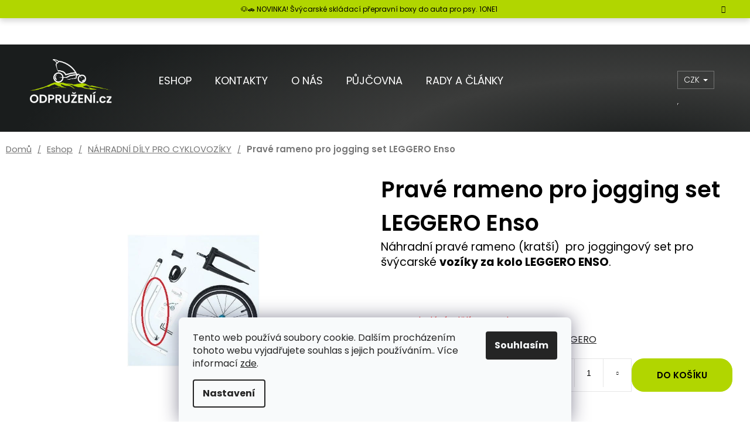

--- FILE ---
content_type: text/html; charset=utf-8
request_url: https://www.odpruzeni.cz/prave-rameno-pro-jogging-set-leggero-enso/
body_size: 24884
content:
<!doctype html><html lang="cs" dir="ltr" class="header-background-dark external-fonts-loaded"><head><meta charset="utf-8" /><meta name="viewport" content="width=device-width,initial-scale=1" /><title>Náhradní díl - pravé jogger rameno LEGGERO Enso</title><link rel="preconnect" href="https://cdn.myshoptet.com" /><link rel="dns-prefetch" href="https://cdn.myshoptet.com" /><link rel="preload" href="https://cdn.myshoptet.com/prj/dist/master/cms/libs/jquery/jquery-1.11.3.min.js" as="script" /><link href="https://cdn.myshoptet.com/prj/dist/master/cms/templates/frontend_templates/shared/css/font-face/poppins.css" rel="stylesheet"><link href="https://cdn.myshoptet.com/prj/dist/master/shop/dist/font-shoptet-12.css.d637f40c301981789c16.css" rel="stylesheet"><script>
dataLayer = [];
dataLayer.push({'shoptet' : {
    "pageId": 751,
    "pageType": "productDetail",
    "currency": "CZK",
    "currencyInfo": {
        "decimalSeparator": ",",
        "exchangeRate": 1,
        "priceDecimalPlaces": 0,
        "symbol": "K\u010d",
        "symbolLeft": 0,
        "thousandSeparator": " "
    },
    "language": "cs",
    "projectId": 485060,
    "product": {
        "id": 2557,
        "guid": "ed5e97e0-6a9b-11ed-a24d-246e96436f44",
        "hasVariants": false,
        "codes": [
            {
                "code": "10.39999.0001RE"
            }
        ],
        "code": "10.39999.0001RE",
        "name": "Prav\u00e9 rameno pro jogging set LEGGERO Enso",
        "appendix": "",
        "weight": 1.5,
        "manufacturer": "LEGGERO",
        "manufacturerGuid": "1EF53345A6C16AECB41ADA0BA3DED3EE",
        "currentCategory": "Eshop | N\u00c1HRADN\u00cd D\u00cdLY PRO CYKLOVOZ\u00cdKY",
        "currentCategoryGuid": "8b112128-6a98-11ed-a5df-ecf4bbd5fcf2",
        "defaultCategory": "Eshop | N\u00c1HRADN\u00cd D\u00cdLY PRO CYKLOVOZ\u00cdKY",
        "defaultCategoryGuid": "8b112128-6a98-11ed-a5df-ecf4bbd5fcf2",
        "currency": "CZK",
        "priceWithVat": 590
    },
    "stocks": [
        {
            "id": "ext",
            "title": "Sklad",
            "isDeliveryPoint": 0,
            "visibleOnEshop": 1
        }
    ],
    "cartInfo": {
        "id": null,
        "freeShipping": false,
        "freeShippingFrom": 12499,
        "leftToFreeGift": {
            "formattedPrice": "0 K\u010d",
            "priceLeft": 0
        },
        "freeGift": false,
        "leftToFreeShipping": {
            "priceLeft": 12499,
            "dependOnRegion": 0,
            "formattedPrice": "12 499 K\u010d"
        },
        "discountCoupon": [],
        "getNoBillingShippingPrice": {
            "withoutVat": 0,
            "vat": 0,
            "withVat": 0
        },
        "cartItems": [],
        "taxMode": "ORDINARY"
    },
    "cart": [],
    "customer": {
        "priceRatio": 1,
        "priceListId": 1,
        "groupId": null,
        "registered": false,
        "mainAccount": false
    }
}});
dataLayer.push({'cookie_consent' : {
    "marketing": "denied",
    "analytics": "denied"
}});
document.addEventListener('DOMContentLoaded', function() {
    shoptet.consent.onAccept(function(agreements) {
        if (agreements.length == 0) {
            return;
        }
        dataLayer.push({
            'cookie_consent' : {
                'marketing' : (agreements.includes(shoptet.config.cookiesConsentOptPersonalisation)
                    ? 'granted' : 'denied'),
                'analytics': (agreements.includes(shoptet.config.cookiesConsentOptAnalytics)
                    ? 'granted' : 'denied')
            },
            'event': 'cookie_consent'
        });
    });
});
</script>

<!-- Google Tag Manager -->
<script>(function(w,d,s,l,i){w[l]=w[l]||[];w[l].push({'gtm.start':
new Date().getTime(),event:'gtm.js'});var f=d.getElementsByTagName(s)[0],
j=d.createElement(s),dl=l!='dataLayer'?'&l='+l:'';j.async=true;j.src=
'https://www.googletagmanager.com/gtm.js?id='+i+dl;f.parentNode.insertBefore(j,f);
})(window,document,'script','dataLayer','GTM-P6NG5J5');</script>
<!-- End Google Tag Manager -->

<meta property="og:type" content="website"><meta property="og:site_name" content="odpruzeni.cz"><meta property="og:url" content="https://www.odpruzeni.cz/prave-rameno-pro-jogging-set-leggero-enso/"><meta property="og:title" content="Náhradní díl - pravé jogger rameno LEGGERO Enso"><meta name="author" content="Odpružení - specialista na přepravu dětí a psů"><meta name="web_author" content="Shoptet.cz"><meta name="dcterms.rightsHolder" content="www.odpruzeni.cz"><meta name="robots" content="index,follow"><meta property="og:image" content="https://cdn.myshoptet.com/usr/www.odpruzeni.cz/user/shop/big/2557_prave-rameno-pro-jogging-set-leggero-enso.jpg?677fe80d"><meta property="og:description" content="Náhradní rameno pro joggingový set pro vozík za kolo LEGGERO Enso"><meta name="description" content="Náhradní rameno pro joggingový set pro vozík za kolo LEGGERO Enso"><meta property="product:price:amount" content="590"><meta property="product:price:currency" content="CZK"><style>:root {--color-primary: #000000;--color-primary-h: 0;--color-primary-s: 0%;--color-primary-l: 0%;--color-primary-hover: #B1D600;--color-primary-hover-h: 70;--color-primary-hover-s: 100%;--color-primary-hover-l: 42%;--color-secondary: #B1D600;--color-secondary-h: 70;--color-secondary-s: 100%;--color-secondary-l: 42%;--color-secondary-hover: #B1D600;--color-secondary-hover-h: 70;--color-secondary-hover-s: 100%;--color-secondary-hover-l: 42%;--color-tertiary: #B1D600;--color-tertiary-h: 70;--color-tertiary-s: 100%;--color-tertiary-l: 42%;--color-tertiary-hover: #B1D600;--color-tertiary-hover-h: 70;--color-tertiary-hover-s: 100%;--color-tertiary-hover-l: 42%;--color-header-background: #000000;--template-font: "Poppins";--template-headings-font: "Poppins";--header-background-url: none;--cookies-notice-background: #F8FAFB;--cookies-notice-color: #252525;--cookies-notice-button-hover: #27263f;--cookies-notice-link-hover: #3b3a5f;--templates-update-management-preview-mode-content: "Náhled aktualizací šablony je aktivní pro váš prohlížeč."}</style>
    
    <link href="https://cdn.myshoptet.com/prj/dist/master/shop/dist/main-12.less.a712b24f4ee06168baf8.css" rel="stylesheet" />
                <link href="https://cdn.myshoptet.com/prj/dist/master/shop/dist/mobile-header-v1-12.less.b339935b08864b3ce9dc.css" rel="stylesheet" />
    
    <script>var shoptet = shoptet || {};</script>
    <script src="https://cdn.myshoptet.com/prj/dist/master/shop/dist/main-3g-header.js.05f199e7fd2450312de2.js"></script>
<!-- User include --><!-- api 1501(1113) html code header -->
<link rel="stylesheet" href="https://cdn.myshoptet.com/usr/api2.dklab.cz/user/documents/_doplnky/filtry/485060/22/485060_22.css" type="text/css" /><style>:root { 
            --dklab-filters-active-color: #B1D600; 
            --dklab-filters-active-foreground-color: #FFFFFF; 
            --dklab-filters-slider-color: #B1D600; 
            --dklab-filters-show-filter-foreground-color: #FFFFFF; 
            --dklab-filters-show-filter-background-color: #B1D600; 
            --dklab-filters-show-filter-edges-size: 0px;
            --dklab-filters-show-filter-align: center;
            --dklab-filters-show-filter-align-desktop: flex-start;
        } 
                .filter-section form.dkLab-parameter fieldset div.div--collapsable:nth-child(+n+13),
                .filter-section form.dkLab-parameter-special fieldset div.div--collapsable:nth-child(+n+5) {
                    display: none;
                } 
                .filter-section form.dkLab-parameter.dkLab-parameter--show fieldset div.div--collapsable:nth-child(+n+13),
                .filter-section form.dkLab-parameter-special.dkLab-parameter-special--show fieldset div.div--collapsable:nth-child(+n+5) {
                    display: block;
                }</style>
<!-- project html code header -->
<link rel="stylesheet" type="text/css" href="/user/documents/slick_slider/slick.css"/>
<link rel="stylesheet" type="text/css" href="/user/documents/slick_slider/slick-theme.css"/>

<!-- <link href="/user/documents/assets/css/style.css?v=" rel="stylesheet" /> -->
<link href="/user/documents/assets/css/style.css?v=1.09993" rel="stylesheet" />
<script async charset="utf-8" src="//app.notifikuj.cz/js/notifikuj.min.js?id=8268447a-7d06-4d0f-b7ed-b8c4e25d30d5"></script>
<meta property="og:image" content="/user/documents/upload/kodovani/odpruzeni-og-image.png">
<script type="text/javascript">
    (function(c,l,a,r,i,t,y){
        c[a]=c[a]||function(){(c[a].q=c[a].q||[]).push(arguments)};
        t=l.createElement(r);t.async=1;t.src="https://www.clarity.ms/tag/"+i;
        y=l.getElementsByTagName(r)[0];y.parentNode.insertBefore(t,y);
    })(window, document, "clarity", "script", "ucc88v8ley");
</script>
<!-- /User include --><link rel="shortcut icon" href="/favicon.ico" type="image/x-icon" /><link rel="canonical" href="https://www.odpruzeni.cz/prave-rameno-pro-jogging-set-leggero-enso/" />    <script>
        var _hwq = _hwq || [];
        _hwq.push(['setKey', '632706FFD88A867B45C2948E2292AF92']);
        _hwq.push(['setTopPos', '0']);
        _hwq.push(['showWidget', '21']);
        (function() {
            var ho = document.createElement('script');
            ho.src = 'https://cz.im9.cz/direct/i/gjs.php?n=wdgt&sak=632706FFD88A867B45C2948E2292AF92';
            var s = document.getElementsByTagName('script')[0]; s.parentNode.insertBefore(ho, s);
        })();
    </script>
<script>!function(){var t={9196:function(){!function(){var t=/\[object (Boolean|Number|String|Function|Array|Date|RegExp)\]/;function r(r){return null==r?String(r):(r=t.exec(Object.prototype.toString.call(Object(r))))?r[1].toLowerCase():"object"}function n(t,r){return Object.prototype.hasOwnProperty.call(Object(t),r)}function e(t){if(!t||"object"!=r(t)||t.nodeType||t==t.window)return!1;try{if(t.constructor&&!n(t,"constructor")&&!n(t.constructor.prototype,"isPrototypeOf"))return!1}catch(t){return!1}for(var e in t);return void 0===e||n(t,e)}function o(t,r,n){this.b=t,this.f=r||function(){},this.d=!1,this.a={},this.c=[],this.e=function(t){return{set:function(r,n){u(c(r,n),t.a)},get:function(r){return t.get(r)}}}(this),i(this,t,!n);var e=t.push,o=this;t.push=function(){var r=[].slice.call(arguments,0),n=e.apply(t,r);return i(o,r),n}}function i(t,n,o){for(t.c.push.apply(t.c,n);!1===t.d&&0<t.c.length;){if("array"==r(n=t.c.shift()))t:{var i=n,a=t.a;if("string"==r(i[0])){for(var f=i[0].split("."),s=f.pop(),p=(i=i.slice(1),0);p<f.length;p++){if(void 0===a[f[p]])break t;a=a[f[p]]}try{a[s].apply(a,i)}catch(t){}}}else if("function"==typeof n)try{n.call(t.e)}catch(t){}else{if(!e(n))continue;for(var l in n)u(c(l,n[l]),t.a)}o||(t.d=!0,t.f(t.a,n),t.d=!1)}}function c(t,r){for(var n={},e=n,o=t.split("."),i=0;i<o.length-1;i++)e=e[o[i]]={};return e[o[o.length-1]]=r,n}function u(t,o){for(var i in t)if(n(t,i)){var c=t[i];"array"==r(c)?("array"==r(o[i])||(o[i]=[]),u(c,o[i])):e(c)?(e(o[i])||(o[i]={}),u(c,o[i])):o[i]=c}}window.DataLayerHelper=o,o.prototype.get=function(t){var r=this.a;t=t.split(".");for(var n=0;n<t.length;n++){if(void 0===r[t[n]])return;r=r[t[n]]}return r},o.prototype.flatten=function(){this.b.splice(0,this.b.length),this.b[0]={},u(this.a,this.b[0])}}()}},r={};function n(e){var o=r[e];if(void 0!==o)return o.exports;var i=r[e]={exports:{}};return t[e](i,i.exports,n),i.exports}n.n=function(t){var r=t&&t.__esModule?function(){return t.default}:function(){return t};return n.d(r,{a:r}),r},n.d=function(t,r){for(var e in r)n.o(r,e)&&!n.o(t,e)&&Object.defineProperty(t,e,{enumerable:!0,get:r[e]})},n.o=function(t,r){return Object.prototype.hasOwnProperty.call(t,r)},function(){"use strict";n(9196)}()}();</script>    <!-- Global site tag (gtag.js) - Google Analytics -->
    <script async src="https://www.googletagmanager.com/gtag/js?id=G-K1WFFWLNLY"></script>
    <script>
        
        window.dataLayer = window.dataLayer || [];
        function gtag(){dataLayer.push(arguments);}
        

                    console.debug('default consent data');

            gtag('consent', 'default', {"ad_storage":"denied","analytics_storage":"denied","ad_user_data":"denied","ad_personalization":"denied","wait_for_update":500});
            dataLayer.push({
                'event': 'default_consent'
            });
        
        gtag('js', new Date());

        
                gtag('config', 'G-K1WFFWLNLY', {"groups":"GA4","send_page_view":false,"content_group":"productDetail","currency":"CZK","page_language":"cs"});
        
                gtag('config', 'AW-669794934', {"allow_enhanced_conversions":true});
        
        
        
        
        
                    gtag('event', 'page_view', {"send_to":"GA4","page_language":"cs","content_group":"productDetail","currency":"CZK"});
        
                gtag('set', 'currency', 'CZK');

        gtag('event', 'view_item', {
            "send_to": "UA",
            "items": [
                {
                    "id": "10.39999.0001RE",
                    "name": "Prav\u00e9 rameno pro jogging set LEGGERO Enso",
                    "category": "Eshop \/ N\u00c1HRADN\u00cd D\u00cdLY PRO CYKLOVOZ\u00cdKY",
                                        "brand": "LEGGERO",
                                                            "price": 488
                }
            ]
        });
        
        
        
        
        
                    gtag('event', 'view_item', {"send_to":"GA4","page_language":"cs","content_group":"productDetail","value":488,"currency":"CZK","items":[{"item_id":"10.39999.0001RE","item_name":"Prav\u00e9 rameno pro jogging set LEGGERO Enso","item_brand":"LEGGERO","item_category":"Eshop","item_category2":"N\u00c1HRADN\u00cd D\u00cdLY PRO CYKLOVOZ\u00cdKY","price":488,"quantity":1,"index":0}]});
        
        
        
        
        
        
        
        document.addEventListener('DOMContentLoaded', function() {
            if (typeof shoptet.tracking !== 'undefined') {
                for (var id in shoptet.tracking.bannersList) {
                    gtag('event', 'view_promotion', {
                        "send_to": "UA",
                        "promotions": [
                            {
                                "id": shoptet.tracking.bannersList[id].id,
                                "name": shoptet.tracking.bannersList[id].name,
                                "position": shoptet.tracking.bannersList[id].position
                            }
                        ]
                    });
                }
            }

            shoptet.consent.onAccept(function(agreements) {
                if (agreements.length !== 0) {
                    console.debug('gtag consent accept');
                    var gtagConsentPayload =  {
                        'ad_storage': agreements.includes(shoptet.config.cookiesConsentOptPersonalisation)
                            ? 'granted' : 'denied',
                        'analytics_storage': agreements.includes(shoptet.config.cookiesConsentOptAnalytics)
                            ? 'granted' : 'denied',
                                                                                                'ad_user_data': agreements.includes(shoptet.config.cookiesConsentOptPersonalisation)
                            ? 'granted' : 'denied',
                        'ad_personalization': agreements.includes(shoptet.config.cookiesConsentOptPersonalisation)
                            ? 'granted' : 'denied',
                        };
                    console.debug('update consent data', gtagConsentPayload);
                    gtag('consent', 'update', gtagConsentPayload);
                    dataLayer.push(
                        { 'event': 'update_consent' }
                    );
                }
            });
        });
    </script>
<script>
    (function(t, r, a, c, k, i, n, g) { t['ROIDataObject'] = k;
    t[k]=t[k]||function(){ (t[k].q=t[k].q||[]).push(arguments) },t[k].c=i;n=r.createElement(a),
    g=r.getElementsByTagName(a)[0];n.async=1;n.src=c;g.parentNode.insertBefore(n,g)
    })(window, document, 'script', '//www.heureka.cz/ocm/sdk.js?source=shoptet&version=2&page=product_detail', 'heureka', 'cz');

    heureka('set_user_consent', 0);
</script>
</head><body class="desktop id-751 in-nahradni-dily-pro-cyklovoziky template-12 type-product type-detail one-column-body columns-mobile-2 columns-3 ums_forms_redesign--off ums_a11y_category_page--on ums_discussion_rating_forms--off ums_flags_display_unification--on ums_a11y_login--on mobile-header-version-1"><noscript>
    <style>
        #header {
            padding-top: 0;
            position: relative !important;
            top: 0;
        }
        .header-navigation {
            position: relative !important;
        }
        .overall-wrapper {
            margin: 0 !important;
        }
        body:not(.ready) {
            visibility: visible !important;
        }
    </style>
    <div class="no-javascript">
        <div class="no-javascript__title">Musíte změnit nastavení vašeho prohlížeče</div>
        <div class="no-javascript__text">Podívejte se na: <a href="https://www.google.com/support/bin/answer.py?answer=23852">Jak povolit JavaScript ve vašem prohlížeči</a>.</div>
        <div class="no-javascript__text">Pokud používáte software na blokování reklam, může být nutné povolit JavaScript z této stránky.</div>
        <div class="no-javascript__text">Děkujeme.</div>
    </div>
</noscript>

        <div id="fb-root"></div>
        <script>
            window.fbAsyncInit = function() {
                FB.init({
                    autoLogAppEvents : true,
                    xfbml            : true,
                    version          : 'v24.0'
                });
            };
        </script>
        <script async defer crossorigin="anonymous" src="https://connect.facebook.net/cs_CZ/sdk.js#xfbml=1&version=v24.0"></script>
<!-- Google Tag Manager (noscript) -->
<noscript><iframe src="https://www.googletagmanager.com/ns.html?id=GTM-P6NG5J5"
height="0" width="0" style="display:none;visibility:hidden"></iframe></noscript>
<!-- End Google Tag Manager (noscript) -->

    <div class="siteCookies siteCookies--bottom siteCookies--light js-siteCookies" role="dialog" data-testid="cookiesPopup" data-nosnippet>
        <div class="siteCookies__form">
            <div class="siteCookies__content">
                <div class="siteCookies__text">
                    Tento web používá soubory cookie. Dalším procházením tohoto webu vyjadřujete souhlas s jejich používáním.. Více informací <a href="/podminky-ochrany-osobnich-udaju/" target="_blank" rel="noopener noreferrer">zde</a>.
                </div>
                <p class="siteCookies__links">
                    <button class="siteCookies__link js-cookies-settings" aria-label="Nastavení cookies" data-testid="cookiesSettings">Nastavení</button>
                </p>
            </div>
            <div class="siteCookies__buttonWrap">
                                <button class="siteCookies__button js-cookiesConsentSubmit" value="all" aria-label="Přijmout cookies" data-testid="buttonCookiesAccept">Souhlasím</button>
            </div>
        </div>
        <script>
            document.addEventListener("DOMContentLoaded", () => {
                const siteCookies = document.querySelector('.js-siteCookies');
                document.addEventListener("scroll", shoptet.common.throttle(() => {
                    const st = document.documentElement.scrollTop;
                    if (st > 1) {
                        siteCookies.classList.add('siteCookies--scrolled');
                    } else {
                        siteCookies.classList.remove('siteCookies--scrolled');
                    }
                }, 100));
            });
        </script>
    </div>
<a href="#content" class="skip-link sr-only">Přejít na obsah</a><div class="overall-wrapper"><div class="site-msg information"><div class="container"><div class="text">🐶🚗 NOVINKA! Švýcarské skládací přepravní  boxy do auta pro psy.  1ONE1</div><div class="close js-close-information-msg"></div></div></div>
    <div class="user-action">
                        <dialog id="login" class="dialog dialog--modal dialog--fullscreen js-dialog--modal" aria-labelledby="loginHeading">
        <div class="dialog__close dialog__close--arrow">
                        <button type="button" class="btn toggle-window-arr" data-dialog-close data-testid="backToShop">Zpět <span>do obchodu</span></button>
            </div>
        <div class="dialog__wrapper">
            <div class="dialog__content dialog__content--form">
                <div class="dialog__header">
                    <h2 id="loginHeading" class="dialog__heading dialog__heading--login">Přihlášení k vašemu účtu</h2>
                </div>
                <div id="customerLogin" class="dialog__body">
                    <form action="/action/Customer/Login/" method="post" id="formLoginIncluded" class="csrf-enabled formLogin" data-testid="formLogin"><input type="hidden" name="referer" value="" /><div class="form-group"><div class="input-wrapper email js-validated-element-wrapper no-label"><input type="email" name="email" class="form-control" autofocus placeholder="E-mailová adresa (např. jan@novak.cz)" data-testid="inputEmail" autocomplete="email" required /></div></div><div class="form-group"><div class="input-wrapper password js-validated-element-wrapper no-label"><input type="password" name="password" class="form-control" placeholder="Heslo" data-testid="inputPassword" autocomplete="current-password" required /><span class="no-display">Nemůžete vyplnit toto pole</span><input type="text" name="surname" value="" class="no-display" /></div></div><div class="form-group"><div class="login-wrapper"><button type="submit" class="btn btn-secondary btn-text btn-login" data-testid="buttonSubmit">Přihlásit se</button><div class="password-helper"><a href="/registrace/" data-testid="signup" rel="nofollow">Nová registrace</a><a href="/klient/zapomenute-heslo/" rel="nofollow">Zapomenuté heslo</a></div></div></div></form>
                </div>
            </div>
        </div>
    </dialog>
            </div>
<header id="header"><div class="container navigation-wrapper"><div class="site-name"><a href="/" data-testid="linkWebsiteLogo"><img src="https://cdn.myshoptet.com/usr/www.odpruzeni.cz/user/logos/logo_bile.png" alt="Odpružení - specialista na přepravu dětí a psů" fetchpriority="low" /></a></div><nav id="navigation" aria-label="Hlavní menu" data-collapsible="true"><div class="navigation-in menu"><ul class="menu-level-1" role="menubar" data-testid="headerMenuItems"><li class="menu-item-1030" role="none"><a href="/eshop/" data-testid="headerMenuItem" role="menuitem" aria-expanded="false"><b>Eshop</b></a></li>
<li class="menu-item-29" role="none"><a href="/kontakty/" data-testid="headerMenuItem" role="menuitem" aria-expanded="false"><b>Kontakty</b></a></li>
<li class="menu-item-724" role="none"><a href="/o-nas/" data-testid="headerMenuItem" role="menuitem" aria-expanded="false"><b>O nás</b></a></li>
<li class="menu-item-715" role="none"><a href="/pujcovna-voziku/" data-testid="headerMenuItem" role="menuitem" aria-expanded="false"><b>Půjčovna</b></a></li>
<li class="menu-item-721" role="none"><a href="/blog/" data-testid="headerMenuItem" role="menuitem" aria-expanded="false"><b>Rady a články</b></a></li>
</ul>
    <ul class="navigationActions" role="menu">
                    <li class="ext" role="none">
                <a href="#">
                                            <span>
                            <span>Měna</span>
                            <span>(CZK)</span>
                        </span>
                                        <span class="submenu-arrow"></span>
                </a>
                <ul class="navigationActions__submenu menu-level-2" role="menu">
                    <li role="none">
                                                    <ul role="menu">
                                                                    <li class="navigationActions__submenu__item navigationActions__submenu__item--active" role="none">
                                        <a href="/action/Currency/changeCurrency/?currencyCode=CZK" rel="nofollow" role="menuitem">CZK</a>
                                    </li>
                                                                    <li class="navigationActions__submenu__item" role="none">
                                        <a href="/action/Currency/changeCurrency/?currencyCode=EUR" rel="nofollow" role="menuitem">EUR</a>
                                    </li>
                                                            </ul>
                                                                    </li>
                </ul>
            </li>
                            <li role="none">
                                    <a href="/login/?backTo=%2Fprave-rameno-pro-jogging-set-leggero-enso%2F" rel="nofollow" data-testid="signin" role="menuitem"><span>Přihlášení</span></a>
                            </li>
                        </ul>
</div><span class="navigation-close"></span></nav><div class="menu-helper" data-testid="hamburgerMenu"><span>Více</span></div>

    <div class="navigation-buttons">
            <div class="dropdown">
        <span>Ceny v:</span>
        <button id="topNavigationDropdown" type="button" data-toggle="dropdown" aria-haspopup="true" aria-expanded="false">
            CZK
            <span class="caret"></span>
        </button>
        <ul class="dropdown-menu" aria-labelledby="topNavigationDropdown"><li><a href="/action/Currency/changeCurrency/?currencyCode=CZK" rel="nofollow">CZK</a></li><li><a href="/action/Currency/changeCurrency/?currencyCode=EUR" rel="nofollow">EUR</a></li></ul>
    </div>
        <a href="#" class="toggle-window" data-target="search" data-testid="linkSearchIcon"><span class="sr-only">Hledat</span></a>
                    
        <button class="top-nav-button top-nav-button-login" type="button" data-dialog-id="login" aria-haspopup="dialog" aria-controls="login" data-testid="signin">
            <span class="sr-only">Přihlášení</span>
        </button>
                    <a href="/kosik/" class="toggle-window cart-count" data-target="cart" data-testid="headerCart" rel="nofollow" aria-haspopup="dialog" aria-expanded="false" aria-controls="cart-widget"><span class="sr-only">Nákupní košík</span></a>
        <a href="#" class="toggle-window" data-target="navigation" data-testid="hamburgerMenu"><span class="sr-only">Menu</span></a>
    </div>

</div></header><!-- / header -->


<div id="content-wrapper" class="container_resetted content-wrapper">
    
                                <div class="breadcrumbs" itemscope itemtype="https://schema.org/BreadcrumbList">
                                                                            <span id="navigation-first" data-basetitle="Odpružení - specialista na přepravu dětí a psů" itemprop="itemListElement" itemscope itemtype="https://schema.org/ListItem">
                <a href="/" itemprop="item" ><span itemprop="name">Domů</span></a>
                <span class="navigation-bullet">/</span>
                <meta itemprop="position" content="1" />
            </span>
                                <span id="navigation-1" itemprop="itemListElement" itemscope itemtype="https://schema.org/ListItem">
                <a href="/eshop/" itemprop="item" data-testid="breadcrumbsSecondLevel"><span itemprop="name">Eshop</span></a>
                <span class="navigation-bullet">/</span>
                <meta itemprop="position" content="2" />
            </span>
                                <span id="navigation-2" itemprop="itemListElement" itemscope itemtype="https://schema.org/ListItem">
                <a href="/nahradni-dily-pro-cyklovoziky/" itemprop="item" data-testid="breadcrumbsSecondLevel"><span itemprop="name">NÁHRADNÍ DÍLY PRO CYKLOVOZÍKY</span></a>
                <span class="navigation-bullet">/</span>
                <meta itemprop="position" content="3" />
            </span>
                                            <span id="navigation-3" itemprop="itemListElement" itemscope itemtype="https://schema.org/ListItem" data-testid="breadcrumbsLastLevel">
                <meta itemprop="item" content="https://www.odpruzeni.cz/prave-rameno-pro-jogging-set-leggero-enso/" />
                <meta itemprop="position" content="4" />
                <span itemprop="name" data-title="Pravé rameno pro jogging set LEGGERO Enso">Pravé rameno pro jogging set LEGGERO Enso <span class="appendix"></span></span>
            </span>
            </div>
            
    <div class="content-wrapper-in">
                <main id="content" class="content wide">
                            
<div class="p-detail" itemscope itemtype="https://schema.org/Product">

    
    <meta itemprop="name" content="Pravé rameno pro jogging set LEGGERO Enso" />
    <meta itemprop="category" content="Úvodní stránka &gt; Eshop &gt; NÁHRADNÍ DÍLY PRO CYKLOVOZÍKY &gt; Pravé rameno pro jogging set LEGGERO Enso" />
    <meta itemprop="url" content="https://www.odpruzeni.cz/prave-rameno-pro-jogging-set-leggero-enso/" />
    <meta itemprop="image" content="https://cdn.myshoptet.com/usr/www.odpruzeni.cz/user/shop/big/2557_prave-rameno-pro-jogging-set-leggero-enso.jpg?677fe80d" />
            <meta itemprop="description" content="Náhradní pravé rameno (kratší)  pro joggingový set pro švýcarské vozíky za kolo LEGGERO ENSO." />
                <span class="js-hidden" itemprop="manufacturer" itemscope itemtype="https://schema.org/Organization">
            <meta itemprop="name" content="LEGGERO" />
        </span>
        <span class="js-hidden" itemprop="brand" itemscope itemtype="https://schema.org/Brand">
            <meta itemprop="name" content="LEGGERO" />
        </span>
                                        
        <div class="p-detail-inner">

        <div class="p-data-wrapper">
            <div class="p-detail-inner-header">
                                <h1>
                      Pravé rameno pro jogging set LEGGERO Enso                </h1>
            </div>

                            <div class="p-short-description" data-testid="productCardShortDescr">
                    <p>Náhradní pravé rameno (kratší)  pro joggingový set pro švýcarské <strong>vozíky za kolo LEGGERO ENSO</strong>.<br /><br /></p>
                </div>
            

            <form action="/action/Cart/addCartItem/" method="post" id="product-detail-form" class="pr-action csrf-enabled" data-testid="formProduct">
                <meta itemprop="productID" content="2557" /><meta itemprop="identifier" content="ed5e97e0-6a9b-11ed-a24d-246e96436f44" /><meta itemprop="sku" content="10.39999.0001RE" /><span itemprop="offers" itemscope itemtype="https://schema.org/Offer"><link itemprop="availability" href="https://schema.org/OutOfStock" /><meta itemprop="url" content="https://www.odpruzeni.cz/prave-rameno-pro-jogging-set-leggero-enso/" /><meta itemprop="price" content="590.00" /><meta itemprop="priceCurrency" content="CZK" /><link itemprop="itemCondition" href="https://schema.org/NewCondition" /></span><input type="hidden" name="productId" value="2557" /><input type="hidden" name="priceId" value="5821" /><input type="hidden" name="language" value="cs" />

                <div class="p-variants-block">
                                    <table class="detail-parameters">
                        <tbody>
                        
                        
                                                                                                </tbody>
                    </table>
                            </div>



            <div class="p-basic-info-block">
                <div class="block">
                                                            

    
    <span class="availability-label" style="color: #fe0000" data-testid="labelAvailability">
                    <span class="show-tooltip acronym" title="Přesný datum naskladnění vám sdělíme na Váš dotaz. Výrobek objednáme na základě Vaší objednávky u dodavatele. (Tel.: 773796858)">
                Datum dodání sdělíme na dotaz
            </span>
            </span>
    
                                </div>
                <div class="block">
                                            <span class="p-code">
        <span class="p-code-label">Kód:</span>
                    <span>10.39999.0001RE</span>
            </span>
                </div>
                <div class="block">
                                                                <span class="p-manufacturer-label">Značka: </span> <a href="/znacka/leggero/" data-testid="productCardBrandName">LEGGERO</a>
                                    </div>
            </div>

                                        
            <div class="p-to-cart-block">
                            <div class="p-final-price-wrapper">
                                                            <strong class="price-final" data-testid="productCardPrice">
            <span class="price-final-holder">
                590 Kč
    
    
        <span class="pr-list-unit">
            /&nbsp;ks
    </span>
        </span>
    </strong>
                        <span class="price-additional">
                                        488 Kč
            bez DPH                            </span>
                        <span class="price-measure">
                    
                        </span>
                    
                </div>
                            <div class="p-add-to-cart-wrapper">
                                <div class="add-to-cart" data-testid="divAddToCart">
                
<span class="quantity">
    <span
        class="increase-tooltip js-increase-tooltip"
        data-trigger="manual"
        data-container="body"
        data-original-title="Není možné zakoupit více než 9999 ks."
        aria-hidden="true"
        role="tooltip"
        data-testid="tooltip">
    </span>

    <span
        class="decrease-tooltip js-decrease-tooltip"
        data-trigger="manual"
        data-container="body"
        data-original-title="Minimální množství, které lze zakoupit, je 1 ks."
        aria-hidden="true"
        role="tooltip"
        data-testid="tooltip">
    </span>
    <label>
        <input
            type="number"
            name="amount"
            value="1"
            class="amount"
            autocomplete="off"
            data-decimals="0"
                        step="1"
            min="1"
            max="9999"
            aria-label="Množství"
            data-testid="cartAmount"/>
    </label>

    <button
        class="increase"
        type="button"
        aria-label="Zvýšit množství o 1"
        data-testid="increase">
            <span class="increase__sign">&plus;</span>
    </button>

    <button
        class="decrease"
        type="button"
        aria-label="Snížit množství o 1"
        data-testid="decrease">
            <span class="decrease__sign">&minus;</span>
    </button>
</span>
                    
                <button type="submit" class="btn btn-conversion add-to-cart-button" data-testid="buttonAddToCart" aria-label="Do košíku Pravé rameno pro jogging set LEGGERO Enso">Do košíku</button>
            
            </div>
                            </div>
            </div>


            </form>

            
            

            <div class="p-param-block">
                <div class="detail-parameters-wrapper">
                    <table class="detail-parameters second">
                        <tr>
    <th>
        <span class="row-header-label">
            Kategorie<span class="row-header-label-colon">:</span>
        </span>
    </th>
    <td>
        <a href="/nahradni-dily-pro-cyklovoziky/">NÁHRADNÍ DÍLY PRO CYKLOVOZÍKY</a>    </td>
</tr>
    <tr>
        <th>
            <span class="row-header-label">
                Hmotnost<span class="row-header-label-colon">:</span>
            </span>
        </th>
        <td>
            1.5 kg
        </td>
    </tr>
                    </table>
                </div>
                <div class="social-buttons-wrapper">
                    <div class="link-icons" data-testid="productDetailActionIcons">
    <a href="#" class="link-icon print" title="Tisknout produkt"><span>Tisk</span></a>
    <a href="/prave-rameno-pro-jogging-set-leggero-enso:dotaz/" class="link-icon chat" title="Mluvit s prodejcem" rel="nofollow"><span>Zeptat se</span></a>
                <a href="#" class="link-icon share js-share-buttons-trigger" title="Sdílet produkt"><span>Sdílet</span></a>
    </div>
                        <div class="social-buttons no-display">
                    <div class="twitter">
                <script>
        window.twttr = (function(d, s, id) {
            var js, fjs = d.getElementsByTagName(s)[0],
                t = window.twttr || {};
            if (d.getElementById(id)) return t;
            js = d.createElement(s);
            js.id = id;
            js.src = "https://platform.twitter.com/widgets.js";
            fjs.parentNode.insertBefore(js, fjs);
            t._e = [];
            t.ready = function(f) {
                t._e.push(f);
            };
            return t;
        }(document, "script", "twitter-wjs"));
        </script>

<a
    href="https://twitter.com/share"
    class="twitter-share-button"
        data-lang="cs"
    data-url="https://www.odpruzeni.cz/prave-rameno-pro-jogging-set-leggero-enso/"
>Tweet</a>

            </div>
                    <div class="facebook">
                <div
            data-layout="button"
        class="fb-share-button"
    >
</div>

            </div>
                                <div class="close-wrapper">
        <a href="#" class="close-after js-share-buttons-trigger" title="Sdílet produkt">Zavřít</a>
    </div>

            </div>
                </div>
            </div>


                                </div>

        <div class="p-image-wrapper">
            
            <div class="p-image" style="" data-testid="mainImage">
                

<a href="https://cdn.myshoptet.com/usr/www.odpruzeni.cz/user/shop/big/2557_prave-rameno-pro-jogging-set-leggero-enso.jpg?677fe80d" class="p-main-image cloud-zoom cbox" data-href="https://cdn.myshoptet.com/usr/www.odpruzeni.cz/user/shop/orig/2557_prave-rameno-pro-jogging-set-leggero-enso.jpg?677fe80d"><img src="https://cdn.myshoptet.com/usr/www.odpruzeni.cz/user/shop/big/2557_prave-rameno-pro-jogging-set-leggero-enso.jpg?677fe80d" alt="Pravé rameno pro jogging set LEGGERO Enso" width="1024" height="768"  fetchpriority="high" />
</a>                


                

    

            </div>
            <div class="row">
                            </div>

        </div>
    </div>

    <div class="container container--bannersBenefit">
            </div>

        



        
    <div class="shp-tabs-wrapper p-detail-tabs-wrapper">
        <div class="row">
            <div class="col-sm-12 shp-tabs-row responsive-nav">
                <div class="shp-tabs-holder">
    <ul id="p-detail-tabs" class="shp-tabs p-detail-tabs visible-links" role="tablist">
                            <li class="shp-tab active" data-testid="tabDescription">
                <a href="#description" class="shp-tab-link" role="tab" data-toggle="tab">Popis</a>
            </li>
                                                <li class="shp-tab" data-testid="tabRelatedProducts">
                <a href="#productsRelated" class="shp-tab-link" role="tab" data-toggle="tab">Související (2)</a>
            </li>
                                                                                                         <li class="shp-tab" data-testid="tabDiscussion">
                                <a href="#productDiscussion" class="shp-tab-link" role="tab" data-toggle="tab">Diskuze</a>
            </li>
                                        </ul>
</div>
            </div>
            <div class="col-sm-12 ">
                <div id="tab-content" class="tab-content">
                                                                                                            <div id="description" class="tab-pane fade in active" role="tabpanel">
        <div class="description-inner">
            <div class="basic-description">
                
                                    <p>Náhradní pravé rameno (kratší)  pro joggingový set pro švýcarské <strong>vozíky za kolo LEGGERO ENSO</strong>.</p>
                            </div>
            
        </div>
    </div>
                                                    
    <div id="productsRelated" class="tab-pane fade" role="tabpanel">

        <div class="products products-block products-additional p-switchable">
            
        
                    <div class="product col-sm-6 col-md-12 col-lg-6 active related-sm-screen-show">
    <div class="p" data-micro="product" data-micro-product-id="1432" data-micro-identifier="a5776e02-6a9b-11ed-b6ad-246e96436f44" data-testid="productItem">
                    <a href="/duse-pro-16--joggingove-kolo-voziku-za-kolo/" class="image">
                <img src="data:image/svg+xml,%3Csvg%20width%3D%22423%22%20height%3D%22318%22%20xmlns%3D%22http%3A%2F%2Fwww.w3.org%2F2000%2Fsvg%22%3E%3C%2Fsvg%3E" alt="Duše pro 16&quot; joggingové kolo vozíků za kolo" data-micro-image="https://cdn.myshoptet.com/usr/www.odpruzeni.cz/user/shop/big/1432_duse-pro-16--joggingove-kolo-voziku-za-kolo.jpg?677fe80d" width="423" height="318"  data-src="https://cdn.myshoptet.com/usr/www.odpruzeni.cz/user/shop/detail/1432_duse-pro-16--joggingove-kolo-voziku-za-kolo.jpg?677fe80d
" fetchpriority="low" />
                                                                                                                                    
    

    


            </a>
        
        <div class="p-in">

            <div class="p-in-in">
                <a href="/duse-pro-16--joggingove-kolo-voziku-za-kolo/" class="name" data-micro="url">
                    <span data-micro="name" data-testid="productCardName">
                          Duše pro 16&quot; joggingové kolo vozíků za kolo                    </span>
                </a>
                
                <div class="availability">
            <span style="color:#B1D600">
                Skladem            </span>
                                                            </div>
    
                            </div>

            <div class="p-bottom no-buttons">
                
                <div data-micro="offer"
    data-micro-price="90.00"
    data-micro-price-currency="CZK"
            data-micro-availability="https://schema.org/InStock"
    >
                    <div class="prices">
                                                                                
                        
                        
                        
            <div class="price price-final" data-testid="productCardPrice">
        <strong>
                                        90 Kč
                    </strong>
        
    
        
    </div>


                        

                    </div>

                    

                                            <div class="p-tools">
                                                                                    
    
                                                                                            <a href="/duse-pro-16--joggingove-kolo-voziku-za-kolo/" class="btn btn-primary" aria-hidden="true" tabindex="-1">Detail</a>
                                                    </div>
                    
                                                        

                </div>

            </div>

        </div>

        
    

                    <span class="no-display" data-micro="sku">32460</span>
    
    </div>
</div>
                        <div class="product col-sm-6 col-md-12 col-lg-6 active related-sm-screen-show">
    <div class="p" data-micro="product" data-micro-product-id="2635" data-micro-identifier="f1b812b2-6a9b-11ed-8c16-246e96436f44" data-testid="productItem">
                    <a href="/leve-rameno-pro-jogging-set-leggero-enso/" class="image">
                <img src="data:image/svg+xml,%3Csvg%20width%3D%22423%22%20height%3D%22318%22%20xmlns%3D%22http%3A%2F%2Fwww.w3.org%2F2000%2Fsvg%22%3E%3C%2Fsvg%3E" alt="Levé rameno pro jogging set LEGGERO Enso" data-micro-image="https://cdn.myshoptet.com/usr/www.odpruzeni.cz/user/shop/big/2635_leve-rameno-pro-jogging-set-leggero-enso.jpg?677fe80d" width="423" height="318"  data-src="https://cdn.myshoptet.com/usr/www.odpruzeni.cz/user/shop/detail/2635_leve-rameno-pro-jogging-set-leggero-enso.jpg?677fe80d
" fetchpriority="low" />
                                                                                                                                    
    

    


            </a>
        
        <div class="p-in">

            <div class="p-in-in">
                <a href="/leve-rameno-pro-jogging-set-leggero-enso/" class="name" data-micro="url">
                    <span data-micro="name" data-testid="productCardName">
                          Levé rameno pro jogging set LEGGERO Enso                    </span>
                </a>
                
                <div class="availability">
            <span class="show-tooltip" title="Přesný datum naskladnění vám sdělíme na Váš dotaz. Výrobek objednáme na základě Vaší objednávky u dodavatele. (Tel.: 773796858)" style="color:#fe0000">
                Datum dodání sdělíme na dotaz            </span>
                                                            </div>
    
                            </div>

            <div class="p-bottom no-buttons">
                
                <div data-micro="offer"
    data-micro-price="790.00"
    data-micro-price-currency="CZK"
            data-micro-availability="https://schema.org/OutOfStock"
    >
                    <div class="prices">
                                                                                
                        
                        
                        
            <div class="price price-final" data-testid="productCardPrice">
        <strong>
                                        790 Kč
                    </strong>
        
    
        
    </div>


                        

                    </div>

                    

                                            <div class="p-tools">
                                                                                    
    
                                                                                            <a href="/leve-rameno-pro-jogging-set-leggero-enso/" class="btn btn-primary" aria-hidden="true" tabindex="-1">Detail</a>
                                                    </div>
                    
                                                        

                </div>

            </div>

        </div>

        
    

                    <span class="no-display" data-micro="sku">10.39999.0001</span>
    
    </div>
</div>
            </div>

        
    </div>
                                                                                                            <div id="productDiscussion" class="tab-pane fade" role="tabpanel" data-testid="areaDiscussion">
        <div id="discussionWrapper" class="discussion-wrapper unveil-wrapper" data-parent-tab="productDiscussion" data-testid="wrapperDiscussion">
                                    
    <div class="discussionContainer js-discussion-container" data-editorid="discussion">
                    <p data-testid="textCommentNotice">Buďte první, kdo napíše příspěvek k této položce. </p>
                                                        <div class="add-comment discussion-form-trigger" data-unveil="discussion-form" aria-expanded="false" aria-controls="discussion-form" role="button">
                <span class="link-like comment-icon" data-testid="buttonAddComment">Přidat komentář</span>
                        </div>
                        <div id="discussion-form" class="discussion-form vote-form js-hidden">
                            <form action="/action/ProductDiscussion/addPost/" method="post" id="formDiscussion" data-testid="formDiscussion">
    <input type="hidden" name="formId" value="9" />
    <input type="hidden" name="discussionEntityId" value="2557" />
            <div class="row">
        <div class="form-group col-xs-12 col-sm-6">
            <input type="text" name="fullName" value="" id="fullName" class="form-control" placeholder="Jméno" data-testid="inputUserName"/>
                        <span class="no-display">Nevyplňujte toto pole:</span>
            <input type="text" name="surname" value="" class="no-display" />
        </div>
        <div class="form-group js-validated-element-wrapper no-label col-xs-12 col-sm-6">
            <input type="email" name="email" value="" id="email" class="form-control js-validate-required" placeholder="E-mail" data-testid="inputEmail"/>
        </div>
        <div class="col-xs-12">
            <div class="form-group">
                <input type="text" name="title" id="title" class="form-control" placeholder="Název" data-testid="inputTitle" />
            </div>
            <div class="form-group no-label js-validated-element-wrapper">
                <textarea name="message" id="message" class="form-control js-validate-required" rows="7" placeholder="Komentář" data-testid="inputMessage"></textarea>
            </div>
                                <div class="form-group js-validated-element-wrapper consents consents-first">
            <input
                type="hidden"
                name="consents[]"
                id="discussionConsents37"
                value="37"
                                                        data-special-message="validatorConsent"
                            />
                                        <label for="discussionConsents37" class="whole-width">
                                        Vložením komentáře souhlasíte s <a href="/ochrana-osobnich-udaju/">podmínkami ochrany osobních údajů</a>
                </label>
                    </div>
                            <fieldset class="box box-sm box-bg-default">
    <h4>Bezpečnostní kontrola</h4>
    <div class="form-group captcha-image">
        <img src="[data-uri]" alt="" data-testid="imageCaptcha" width="150" height="40"  fetchpriority="low" />
    </div>
    <div class="form-group js-validated-element-wrapper smart-label-wrapper">
        <label for="captcha"><span class="required-asterisk">Opište text z obrázku</span></label>
        <input type="text" id="captcha" name="captcha" class="form-control js-validate js-validate-required">
    </div>
</fieldset>
            <div class="form-group">
                <input type="submit" value="Odeslat komentář" class="btn btn-sm btn-primary" data-testid="buttonSendComment" />
            </div>
        </div>
    </div>
</form>

                    </div>
                    </div>

        </div>
    </div>
                                                        </div>
            </div>
        </div>
    </div>
</div>
                    </main>
    </div>
    
            
    
                    <div id="cart-widget" class="content-window cart-window" role="dialog" aria-hidden="true">
                <div class="content-window-in cart-window-in">
                                <button type="button" class="btn toggle-window-arr toggle-window" data-target="cart" data-testid="backToShop" aria-controls="cart-widget">Zpět <span>do obchodu</span></button>
                        <div class="container place-cart-here">
                        <div class="loader-overlay">
                            <div class="loader"></div>
                        </div>
                    </div>
                </div>
            </div>
            <div class="content-window search-window" itemscope itemtype="https://schema.org/WebSite">
                <meta itemprop="headline" content="NÁHRADNÍ DÍLY PRO CYKLOVOZÍKY"/><meta itemprop="url" content="https://www.odpruzeni.cz"/><meta itemprop="text" content="Náhradní rameno pro joggingový set pro vozík za kolo LEGGERO Enso"/>                <div class="content-window-in search-window-in">
                                <button type="button" class="btn toggle-window-arr toggle-window" data-target="search" data-testid="backToShop" aria-controls="cart-widget">Zpět <span>do obchodu</span></button>
                        <div class="container">
                        <div class="search"><h2>Co potřebujete najít?</h2><form action="/action/ProductSearch/prepareString/" method="post"
    id="formSearchForm" class="search-form compact-form js-search-main"
    itemprop="potentialAction" itemscope itemtype="https://schema.org/SearchAction" data-testid="searchForm">
    <fieldset>
        <meta itemprop="target"
            content="https://www.odpruzeni.cz/vyhledavani/?string={string}"/>
        <input type="hidden" name="language" value="cs"/>
        
            
<input
    type="search"
    name="string"
        class="query-input form-control search-input js-search-input lg"
    placeholder="Napište, co hledáte"
    autocomplete="off"
    required
    itemprop="query-input"
    aria-label="Vyhledávání"
    data-testid="searchInput"
>
            <button type="submit" class="btn btn-default btn-arrow-right btn-lg" data-testid="searchBtn"><span class="sr-only">Hledat</span></button>
        
    </fieldset>
</form>
<h3>Doporučujeme</h3><div class="recommended-products"></div></div>
                    </div>
                </div>
            </div>
            
</div>
        
        
                            <footer id="footer">
                    <h2 class="sr-only">Zápatí</h2>
                    
            <div class="container footer-newsletter">
            <div class="newsletter-header">
                <h4 class="topic"><span>Odebírat newsletter</span></h4>
                <p>Nezmeškejte žádné novinky či slevy! </p>
            </div>
                            <form action="/action/MailForm/subscribeToNewsletters/" method="post" id="formNewsletter" class="subscribe-form compact-form">
    <fieldset>
        <input type="hidden" name="formId" value="2" />
                <span class="no-display">Nevyplňujte toto pole:</span>
        <input type="text" name="surname" class="no-display" />
        <div class="validator-msg-holder js-validated-element-wrapper">
            <input type="email" name="email" class="form-control" placeholder="Vaše e-mailová adresa" required />
        </div>
                                <br />
            <div>
                                    <div class="form-group js-validated-element-wrapper consents consents-first">
            <input
                type="hidden"
                name="consents[]"
                id="newsletterConsents31"
                value="31"
                                                        data-special-message="validatorConsent"
                            />
                                        <label for="newsletterConsents31" class="whole-width">
                                        Vložením e-mailu souhlasíte s <a href="/ochrana-osobnich-udaju/">podmínkami ochrany osobních údajů</a>
                </label>
                    </div>
                </div>
                <fieldset class="box box-sm box-bg-default">
    <h4>Bezpečnostní kontrola</h4>
    <div class="form-group captcha-image">
        <img src="[data-uri]" alt="" data-testid="imageCaptcha" width="150" height="40"  fetchpriority="low" />
    </div>
    <div class="form-group js-validated-element-wrapper smart-label-wrapper">
        <label for="captcha"><span class="required-asterisk">Opište text z obrázku</span></label>
        <input type="text" id="captcha" name="captcha" class="form-control js-validate js-validate-required">
    </div>
</fieldset>
        <button type="submit" class="btn btn-default btn-arrow-right"><span class="sr-only">Přihlásit se</span></button>
    </fieldset>
</form>

                    </div>
    
                                                                <div class="container footer-rows">
                            
                


<div class="row custom-footer elements-4">
                    
        <div class="custom-footer__articles col-sm-6 col-lg-3">
                                                                                                                        <h4><span>Informace pro vás</span></h4>
    <ul>
                    <li><a href="/eshop/">Eshop</a></li>
                    <li><a href="/obchodni-podminky/">Obchodní podmínky</a></li>
                    <li><a href="/ochrana-osobnich-udaju/">Osobní údaje</a></li>
                    <li><a href="/zakaznicky-servis/">Reklamace a vratky</a></li>
            </ul>

                                                        </div>
                    
        <div class="custom-footer__banner1 col-sm-6 col-lg-3">
                            <div class="banner"><div class="banner-wrapper"><span data-ec-promo-id="11"><div class="footer-logo">
		<a href="/">
				<img src='https://cdn.myshoptet.com/usr/www.odpruzeni.cz/user/documents/upload/kodovani/footer-logo.svg' alt="">
		</a>
</div></span></div></div>
                    </div>
                    
        <div class="custom-footer__instagram col-sm-6 col-lg-3">
                                                                                                                
                                                        </div>
                    
        <div class="custom-footer__banner13 col-sm-6 col-lg-3">
                            <div class="banner"><div class="banner-wrapper"><span data-ec-promo-id="72"><span class='remedio-signature'>Vytvořilo <a href='https://remedio.cz/' target='_blank'><img src='https://remedio.cz/podpis-shoptet/remedio-logo-bile.svg' alt='' class='remedio-logo' width='67' loading='lazy'><img src='https://remedio.cz/podpis-shoptet/kosmonaut.svg' alt='' width='20' class='remedio-spaceman'></a> na platformě</span></span></div></div>
                    </div>
    </div>
                        </div>
                                        
            
                    
                        <div class="container footer-bottom">
                            <span id="signature" style="display: inline-block !important; visibility: visible !important;"><a href="https://www.shoptet.cz/?utm_source=footer&utm_medium=link&utm_campaign=create_by_shoptet" class="image" target="_blank"><img src="data:image/svg+xml,%3Csvg%20width%3D%2217%22%20height%3D%2217%22%20xmlns%3D%22http%3A%2F%2Fwww.w3.org%2F2000%2Fsvg%22%3E%3C%2Fsvg%3E" data-src="https://cdn.myshoptet.com/prj/dist/master/cms/img/common/logo/shoptetLogo.svg" width="17" height="17" alt="Shoptet" class="vam" fetchpriority="low" /></a><a href="https://www.shoptet.cz/?utm_source=footer&utm_medium=link&utm_campaign=create_by_shoptet" class="title" target="_blank">Vytvořil Shoptet</a></span>
                            <span class="copyright" data-testid="textCopyright">
                                Copyright 2026 <strong>Odpružení - specialista na přepravu dětí a psů</strong>. Všechna práva vyhrazena.                                                            </span>
                        </div>
                    
                    
                                            
                </footer>
                <!-- / footer -->
                    
        </div>
        <!-- / overall-wrapper -->

                    <script src="https://cdn.myshoptet.com/prj/dist/master/cms/libs/jquery/jquery-1.11.3.min.js"></script>
                <script>var shoptet = shoptet || {};shoptet.abilities = {"about":{"generation":3,"id":"12"},"config":{"category":{"product":{"image_size":"detail"}},"navigation_breakpoint":991,"number_of_active_related_products":4,"product_slider":{"autoplay":false,"autoplay_speed":3000,"loop":true,"navigation":true,"pagination":true,"shadow_size":0}},"elements":{"recapitulation_in_checkout":true},"feature":{"directional_thumbnails":false,"extended_ajax_cart":true,"extended_search_whisperer":false,"fixed_header":false,"images_in_menu":false,"product_slider":false,"simple_ajax_cart":false,"smart_labels":false,"tabs_accordion":false,"tabs_responsive":true,"top_navigation_menu":false,"user_action_fullscreen":true}};shoptet.design = {"template":{"name":"Step","colorVariant":"12-one"},"layout":{"homepage":"catalog4","subPage":"catalog3","productDetail":"catalog3"},"colorScheme":{"conversionColor":"#B1D600","conversionColorHover":"#B1D600","color1":"#000000","color2":"#B1D600","color3":"#B1D600","color4":"#B1D600"},"fonts":{"heading":"Poppins","text":"Poppins"},"header":{"backgroundImage":null,"image":null,"logo":"https:\/\/www.odpruzeni.czuser\/logos\/logo_bile.png","color":"#000000"},"background":{"enabled":false,"color":null,"image":null}};shoptet.config = {};shoptet.events = {};shoptet.runtime = {};shoptet.content = shoptet.content || {};shoptet.updates = {};shoptet.messages = [];shoptet.messages['lightboxImg'] = "Obrázek";shoptet.messages['lightboxOf'] = "z";shoptet.messages['more'] = "Více";shoptet.messages['cancel'] = "Zrušit";shoptet.messages['removedItem'] = "Položka byla odstraněna z košíku.";shoptet.messages['discountCouponWarning'] = "Zapomněli jste uplatnit slevový kupón. Pro pokračování jej uplatněte pomocí tlačítka vedle vstupního pole, nebo jej smažte.";shoptet.messages['charsNeeded'] = "Prosím, použijte minimálně 3 znaky!";shoptet.messages['invalidCompanyId'] = "Neplané IČ, povoleny jsou pouze číslice";shoptet.messages['needHelp'] = "Potřebujete pomoc?";shoptet.messages['showContacts'] = "Zobrazit kontakty";shoptet.messages['hideContacts'] = "Skrýt kontakty";shoptet.messages['ajaxError'] = "Došlo k chybě; obnovte prosím stránku a zkuste to znovu.";shoptet.messages['variantWarning'] = "Zvolte prosím variantu produktu.";shoptet.messages['chooseVariant'] = "Zvolte variantu";shoptet.messages['unavailableVariant'] = "Tato varianta není dostupná a není možné ji objednat.";shoptet.messages['withVat'] = "včetně DPH";shoptet.messages['withoutVat'] = "bez DPH";shoptet.messages['toCart'] = "Do košíku";shoptet.messages['emptyCart'] = "Prázdný košík";shoptet.messages['change'] = "Změnit";shoptet.messages['chosenBranch'] = "Zvolená pobočka";shoptet.messages['validatorRequired'] = "Povinné pole";shoptet.messages['validatorEmail'] = "Prosím vložte platnou e-mailovou adresu";shoptet.messages['validatorUrl'] = "Prosím vložte platnou URL adresu";shoptet.messages['validatorDate'] = "Prosím vložte platné datum";shoptet.messages['validatorNumber'] = "Vložte číslo";shoptet.messages['validatorDigits'] = "Prosím vložte pouze číslice";shoptet.messages['validatorCheckbox'] = "Zadejte prosím všechna povinná pole";shoptet.messages['validatorConsent'] = "Bez souhlasu nelze odeslat.";shoptet.messages['validatorPassword'] = "Hesla se neshodují";shoptet.messages['validatorInvalidPhoneNumber'] = "Vyplňte prosím platné telefonní číslo bez předvolby.";shoptet.messages['validatorInvalidPhoneNumberSuggestedRegion'] = "Neplatné číslo — navržený region: %1";shoptet.messages['validatorInvalidCompanyId'] = "Neplatné IČ, musí být ve tvaru jako %1";shoptet.messages['validatorFullName'] = "Nezapomněli jste příjmení?";shoptet.messages['validatorHouseNumber'] = "Prosím zadejte správné číslo domu";shoptet.messages['validatorZipCode'] = "Zadané PSČ neodpovídá zvolené zemi";shoptet.messages['validatorShortPhoneNumber'] = "Telefonní číslo musí mít min. 8 znaků";shoptet.messages['choose-personal-collection'] = "Prosím vyberte místo doručení u osobního odběru, není zvoleno.";shoptet.messages['choose-external-shipping'] = "Upřesněte prosím vybraný způsob dopravy";shoptet.messages['choose-ceska-posta'] = "Pobočka České Pošty není určena, zvolte prosím některou";shoptet.messages['choose-hupostPostaPont'] = "Pobočka Maďarské pošty není vybrána, zvolte prosím nějakou";shoptet.messages['choose-postSk'] = "Pobočka Slovenské pošty není zvolena, vyberte prosím některou";shoptet.messages['choose-ulozenka'] = "Pobočka Uloženky nebyla zvolena, prosím vyberte některou";shoptet.messages['choose-zasilkovna'] = "Pobočka Zásilkovny nebyla zvolena, prosím vyberte některou";shoptet.messages['choose-ppl-cz'] = "Pobočka PPL ParcelShop nebyla vybrána, vyberte prosím jednu";shoptet.messages['choose-glsCz'] = "Pobočka GLS ParcelShop nebyla zvolena, prosím vyberte některou";shoptet.messages['choose-dpd-cz'] = "Ani jedna z poboček služby DPD Parcel Shop nebyla zvolená, prosím vyberte si jednu z možností.";shoptet.messages['watchdogType'] = "Je zapotřebí vybrat jednu z možností u sledování produktu.";shoptet.messages['watchdog-consent-required'] = "Musíte zaškrtnout všechny povinné souhlasy";shoptet.messages['watchdogEmailEmpty'] = "Prosím vyplňte e-mail";shoptet.messages['privacyPolicy'] = 'Musíte souhlasit s ochranou osobních údajů';shoptet.messages['amountChanged'] = '(množství bylo změněno)';shoptet.messages['unavailableCombination'] = 'Není k dispozici v této kombinaci';shoptet.messages['specifyShippingMethod'] = 'Upřesněte dopravu';shoptet.messages['PIScountryOptionMoreBanks'] = 'Možnost platby z %1 bank';shoptet.messages['PIScountryOptionOneBank'] = 'Možnost platby z 1 banky';shoptet.messages['PIScurrencyInfoCZK'] = 'V měně CZK lze zaplatit pouze prostřednictvím českých bank.';shoptet.messages['PIScurrencyInfoHUF'] = 'V měně HUF lze zaplatit pouze prostřednictvím maďarských bank.';shoptet.messages['validatorVatIdWaiting'] = "Ověřujeme";shoptet.messages['validatorVatIdValid'] = "Ověřeno";shoptet.messages['validatorVatIdInvalid'] = "DIČ se nepodařilo ověřit, i přesto můžete objednávku dokončit";shoptet.messages['validatorVatIdInvalidOrderForbid'] = "Zadané DIČ nelze nyní ověřit, protože služba ověřování je dočasně nedostupná. Zkuste opakovat zadání později, nebo DIČ vymažte s vaši objednávku dokončete v režimu OSS. Případně kontaktujte prodejce.";shoptet.messages['validatorVatIdInvalidOssRegime'] = "Zadané DIČ nemůže být ověřeno, protože služba ověřování je dočasně nedostupná. Vaše objednávka bude dokončena v režimu OSS. Případně kontaktujte prodejce.";shoptet.messages['previous'] = "Předchozí";shoptet.messages['next'] = "Následující";shoptet.messages['close'] = "Zavřít";shoptet.messages['imageWithoutAlt'] = "Tento obrázek nemá popisek";shoptet.messages['newQuantity'] = "Nové množství:";shoptet.messages['currentQuantity'] = "Aktuální množství:";shoptet.messages['quantityRange'] = "Prosím vložte číslo v rozmezí %1 a %2";shoptet.messages['skipped'] = "Přeskočeno";shoptet.messages.validator = {};shoptet.messages.validator.nameRequired = "Zadejte jméno a příjmení.";shoptet.messages.validator.emailRequired = "Zadejte e-mailovou adresu (např. jan.novak@example.com).";shoptet.messages.validator.phoneRequired = "Zadejte telefonní číslo.";shoptet.messages.validator.messageRequired = "Napište komentář.";shoptet.messages.validator.descriptionRequired = shoptet.messages.validator.messageRequired;shoptet.messages.validator.captchaRequired = "Vyplňte bezpečnostní kontrolu.";shoptet.messages.validator.consentsRequired = "Potvrďte svůj souhlas.";shoptet.messages.validator.scoreRequired = "Zadejte počet hvězdiček.";shoptet.messages.validator.passwordRequired = "Zadejte heslo, které bude obsahovat min. 4 znaky.";shoptet.messages.validator.passwordAgainRequired = shoptet.messages.validator.passwordRequired;shoptet.messages.validator.currentPasswordRequired = shoptet.messages.validator.passwordRequired;shoptet.messages.validator.birthdateRequired = "Zadejte datum narození.";shoptet.messages.validator.billFullNameRequired = "Zadejte jméno a příjmení.";shoptet.messages.validator.deliveryFullNameRequired = shoptet.messages.validator.billFullNameRequired;shoptet.messages.validator.billStreetRequired = "Zadejte název ulice.";shoptet.messages.validator.deliveryStreetRequired = shoptet.messages.validator.billStreetRequired;shoptet.messages.validator.billHouseNumberRequired = "Zadejte číslo domu.";shoptet.messages.validator.deliveryHouseNumberRequired = shoptet.messages.validator.billHouseNumberRequired;shoptet.messages.validator.billZipRequired = "Zadejte PSČ.";shoptet.messages.validator.deliveryZipRequired = shoptet.messages.validator.billZipRequired;shoptet.messages.validator.billCityRequired = "Zadejte název města.";shoptet.messages.validator.deliveryCityRequired = shoptet.messages.validator.billCityRequired;shoptet.messages.validator.companyIdRequired = "Zadejte IČ.";shoptet.messages.validator.vatIdRequired = "Zadejte DIČ.";shoptet.messages.validator.billCompanyRequired = "Zadejte název společnosti.";shoptet.messages['loading'] = "Načítám…";shoptet.messages['stillLoading'] = "Stále načítám…";shoptet.messages['loadingFailed'] = "Načtení se nezdařilo. Zkuste to znovu.";shoptet.messages['productsSorted'] = "Produkty seřazeny.";shoptet.messages['formLoadingFailed'] = "Formulář se nepodařilo načíst. Zkuste to prosím znovu.";shoptet.messages.moreInfo = "Více informací";shoptet.config.showAdvancedOrder = true;shoptet.config.orderingProcess = {active: false,step: false};shoptet.config.documentsRounding = '3';shoptet.config.documentPriceDecimalPlaces = '0';shoptet.config.thousandSeparator = ' ';shoptet.config.decSeparator = ',';shoptet.config.decPlaces = '0';shoptet.config.decPlacesSystemDefault = '2';shoptet.config.currencySymbol = 'Kč';shoptet.config.currencySymbolLeft = '0';shoptet.config.defaultVatIncluded = 1;shoptet.config.defaultProductMaxAmount = 9999;shoptet.config.inStockAvailabilityId = -1;shoptet.config.defaultProductMaxAmount = 9999;shoptet.config.inStockAvailabilityId = -1;shoptet.config.cartActionUrl = '/action/Cart';shoptet.config.advancedOrderUrl = '/action/Cart/GetExtendedOrder/';shoptet.config.cartContentUrl = '/action/Cart/GetCartContent/';shoptet.config.stockAmountUrl = '/action/ProductStockAmount/';shoptet.config.addToCartUrl = '/action/Cart/addCartItem/';shoptet.config.removeFromCartUrl = '/action/Cart/deleteCartItem/';shoptet.config.updateCartUrl = '/action/Cart/setCartItemAmount/';shoptet.config.addDiscountCouponUrl = '/action/Cart/addDiscountCoupon/';shoptet.config.setSelectedGiftUrl = '/action/Cart/setSelectedGift/';shoptet.config.rateProduct = '/action/ProductDetail/RateProduct/';shoptet.config.customerDataUrl = '/action/OrderingProcess/step2CustomerAjax/';shoptet.config.registerUrl = '/registrace/';shoptet.config.agreementCookieName = 'site-agreement';shoptet.config.cookiesConsentUrl = '/action/CustomerCookieConsent/';shoptet.config.cookiesConsentIsActive = 1;shoptet.config.cookiesConsentOptAnalytics = 'analytics';shoptet.config.cookiesConsentOptPersonalisation = 'personalisation';shoptet.config.cookiesConsentOptNone = 'none';shoptet.config.cookiesConsentRefuseDuration = 7;shoptet.config.cookiesConsentName = 'CookiesConsent';shoptet.config.agreementCookieExpire = 1;shoptet.config.cookiesConsentSettingsUrl = '/cookies-settings/';shoptet.config.fonts = {"google":{"attributes":"300,400,700,900:latin-ext","families":["Poppins"],"urls":["https:\/\/cdn.myshoptet.com\/prj\/dist\/master\/cms\/templates\/frontend_templates\/shared\/css\/font-face\/poppins.css"]},"custom":{"families":["shoptet"],"urls":["https:\/\/cdn.myshoptet.com\/prj\/dist\/master\/shop\/dist\/font-shoptet-12.css.d637f40c301981789c16.css"]}};shoptet.config.mobileHeaderVersion = '1';shoptet.config.fbCAPIEnabled = false;shoptet.config.fbPixelEnabled = true;shoptet.config.fbCAPIUrl = '/action/FacebookCAPI/';shoptet.content.regexp = /strana-[0-9]+[\/]/g;shoptet.content.colorboxHeader = '<div class="colorbox-html-content">';shoptet.content.colorboxFooter = '</div>';shoptet.customer = {};shoptet.csrf = shoptet.csrf || {};shoptet.csrf.token = 'csrf_gS6NWSlR61c39eac89f587c3';shoptet.csrf.invalidTokenModal = '<div><h2>Přihlaste se prosím znovu</h2><p>Omlouváme se, ale Váš CSRF token pravděpodobně vypršel. Abychom mohli udržet Vaši bezpečnost na co největší úrovni potřebujeme, abyste se znovu přihlásili.</p><p>Děkujeme za pochopení.</p><div><a href="/login/?backTo=%2Fprave-rameno-pro-jogging-set-leggero-enso%2F">Přihlášení</a></div></div> ';shoptet.csrf.formsSelector = 'csrf-enabled';shoptet.csrf.submitListener = true;shoptet.csrf.validateURL = '/action/ValidateCSRFToken/Index/';shoptet.csrf.refreshURL = '/action/RefreshCSRFTokenNew/Index/';shoptet.csrf.enabled = false;shoptet.config.googleAnalytics ||= {};shoptet.config.googleAnalytics.isGa4Enabled = true;shoptet.config.googleAnalytics.route ||= {};shoptet.config.googleAnalytics.route.ua = "UA";shoptet.config.googleAnalytics.route.ga4 = "GA4";shoptet.config.ums_a11y_category_page = true;shoptet.config.discussion_rating_forms = false;shoptet.config.ums_forms_redesign = false;shoptet.config.showPriceWithoutVat = '';shoptet.config.ums_a11y_login = true;</script>
        
        <!-- Facebook Pixel Code -->
<script type="text/plain" data-cookiecategory="analytics">
!function(f,b,e,v,n,t,s){if(f.fbq)return;n=f.fbq=function(){n.callMethod?
            n.callMethod.apply(n,arguments):n.queue.push(arguments)};if(!f._fbq)f._fbq=n;
            n.push=n;n.loaded=!0;n.version='2.0';n.queue=[];t=b.createElement(e);t.async=!0;
            t.src=v;s=b.getElementsByTagName(e)[0];s.parentNode.insertBefore(t,s)}(window,
            document,'script','//connect.facebook.net/en_US/fbevents.js');
$(document).ready(function(){
fbq('set', 'autoConfig', 'false', '1438854822920965')
fbq("init", "1438854822920965", {}, { agent:"plshoptet" });
fbq("track", "PageView",{}, {"eventID":"ede6b7242ca297ef5b74eea6efbe0e34"});
window.dataLayer = window.dataLayer || [];
dataLayer.push({"fbpixel": "loaded","event": "fbloaded"});
fbq("track", "ViewContent", {"content_category":"Eshop \/ N\u00c1HRADN\u00cd D\u00cdLY PRO CYKLOVOZ\u00cdKY","content_type":"product","content_name":"Prav\u00e9 rameno pro jogging set LEGGERO Enso","content_ids":["10.39999.0001RE"],"value":"488","currency":"CZK","base_id":2557,"category_path":["Eshop","N\u00c1HRADN\u00cd D\u00cdLY PRO CYKLOVOZ\u00cdKY"]}, {"eventID":"ede6b7242ca297ef5b74eea6efbe0e34"});
});
</script>
<noscript>
<img height="1" width="1" style="display:none" src="https://www.facebook.com/tr?id=1438854822920965&ev=PageView&noscript=1"/>
</noscript>
<!-- End Facebook Pixel Code -->

        
        

                    <script src="https://cdn.myshoptet.com/prj/dist/master/shop/dist/main-3g.js.d30081754cb01c7aa255.js"></script>
    <script src="https://cdn.myshoptet.com/prj/dist/master/cms/templates/frontend_templates/shared/js/jqueryui/i18n/datepicker-cs.js"></script>
        
<script>if (window.self !== window.top) {const script = document.createElement('script');script.type = 'module';script.src = "https://cdn.myshoptet.com/prj/dist/master/shop/dist/editorPreview.js.e7168e827271d1c16a1d.js";document.body.appendChild(script);}</script>                        <script type="text/javascript" src="https://c.seznam.cz/js/rc.js"></script>
                            
        
        
        <script>
            /* <![CDATA[ */
            var retargetingConf = {
                rtgId: 72529,
                                                itemId: "10_39999_0001RE",
                                pageType: "offerdetail"
                            };

            let lastSentItemId = null;
            let lastConsent = null;

            function triggerRetargetingHit(retargetingConf) {
                let variantId = retargetingConf.itemId;
                let variantCode = null;

                let input = document.querySelector(`input[name="_variant-${variantId}"]`);
                if (input) {
                    variantCode = input.value;
                    if (variantCode) {
                        retargetingConf.itemId = variantCode;
                    }
                }

                if (retargetingConf.itemId !== lastSentItemId || retargetingConf.consent !== lastConsent) {
                    lastSentItemId = retargetingConf.itemId;
                    lastConsent = retargetingConf.consent;
                    if (window.rc && window.rc.retargetingHit) {
                        window.rc.retargetingHit(retargetingConf);
                    }
                }
            }

                            retargetingConf.consent = 0;

                document.addEventListener('DOMContentLoaded', function() {

                    // Update retargetingConf after user accepts or change personalisation cookies
                    shoptet.consent.onAccept(function(agreements) {
                        if (agreements.length === 0 || !agreements.includes(shoptet.config.cookiesConsentOptPersonalisation)) {
                            retargetingConf.consent = 0;
                        } else {
                            retargetingConf.consent = 1;
                        }
                        triggerRetargetingHit(retargetingConf);
                    });

                    triggerRetargetingHit(retargetingConf);

                    // Dynamic update itemId for product detail page with variants
                                    });
                        /* ]]> */
        </script>
                    
                            <script type="text/plain" data-cookiecategory="analytics">
            if (typeof gtag === 'function') {
            gtag('event', 'view_item', {
                                    'ecomm_totalvalue': 590,
                                                    'ecomm_prodid': "10.39999.0001RE",
                                                                'send_to': 'AW-669794934',
                                'ecomm_pagetype': 'product'
            });
        }
        </script>
                                <!-- User include -->
        <div class="container">
            <!-- api 429(83) html code footer -->
<script>;(function(p,l,o,w,i,n,g){if (!p[i]){p.GlobalSnowplowNamespace=p.GlobalSnowplowNamespace||[];p.GlobalSnowplowNamespace.push(i);p[i]=function(){(p[i].q=p[i].q||[]).push(arguments)};p[i].q=p[i].q||[];n=l.createElement(o);g=l.getElementsByTagName(o)[0];n.async=1;n.src=w;g.parentNode.insertBefore(n,g)}}(window,document,"script","//d70shl7vidtft.cloudfront.net/ecmtr-2.4.2.1.js","ecotrack"));window.ecotrack('newTracker', 'cf', 'd2dpiwfhf3tz0r.cloudfront.net',{ appId: 'odpruzeni'});if (shoptet.customer.email){window.ecotrack('setUserId', shoptet.customer.email)}else{window.ecotrack('setUserIdFromLocation', 'ecmid')};if (document.cookie.includes('CookiesConsent={"consent":"personalisation"') || document.cookie.includes('CookiesConsent={"consent":"analytics,personalisation"')) {window.ecotrack('trackPageView');}if (window.dataLayer && (document.cookie.includes('CookiesConsent={"consent":"personalisation"') || document.cookie.includes('CookiesConsent={"consent":"analytics,personalisation"'))){var layer=dataLayer.filter(function(layer){return layer.shoptet})[0]; if (layer && layer.shoptet && layer.shoptet && layer.shoptet.product) {if(layer.shoptet.product.hasVariants && layer.shoptet.product.codes){window.ecotrack('trackStructEvent', 'ECM_PRODUCT_VIEW', layer.shoptet.product.codes[0].code)}else{window.ecotrack('trackStructEvent', 'ECM_PRODUCT_VIEW', layer.shoptet.product.code);}} if (layer && layer.shoptet && layer.shoptet.cart){if (layer.shoptet.pageType !=='thankYou'){var basket=[]; for (var i in layer.shoptet.cart){basket.push({productId: layer.shoptet.cart[i].code, amount: layer.shoptet.cart[i].quantity})}window.ecotrack('trackUnstructEvent',{schema: '', data:{action: 'ShoptetBasket', products: basket}});}else if (layer.shoptet.order){window.ecotrack('addTrans', layer.shoptet.order.orderNo, 'shoptet', layer.shoptet.order.total, layer.shoptet.order.tax, layer.shoptet.order.shipping, layer.shoptet.order.city, layer.shoptet.order.district, layer.shoptet.order.country); for (var i in layer.shoptet.order.content){window.ecotrack('addItem', layer.shoptet.order.orderNo, layer.shoptet.order.content[i].sku, layer.shoptet.order.content[i].name, layer.shoptet.order.content[i].category, layer.shoptet.order.content[i].price, layer.shoptet.order.content[i].quantity );}window.ecotrack('trackTrans'); window.ecotrack('trackStructEvent', 'shoptet', 'apipair', layer.shoptet.order.orderNo);}}}</script>
<!-- api 972(607) html code footer -->

			<!-- Smartsupp[v2]: bootstrap-->
			<script type='text/javascript'>
			var _smartsupp = _smartsupp || {};
			_smartsupp.key = "684d378019c5c003655b8e9542d15e4b1b3a67da";
			
			
			
			
			
			window.smartsupp||(function(d) {
				var s,c,o=smartsupp=function(){ o._.push(arguments)};o._=[];
				s=d.getElementsByTagName("script")[0];c=d.createElement("script");
				c.type="text/javascript";c.charset="utf-8";c.async=true;
				c.src="https://www.smartsuppchat.com/loader.js?";s.parentNode.insertBefore(c,s);
			})(document);
			</script>

			<!-- Smartsupp[v2]: extensions -->
			<script type='text/javascript'>
			var SmartsuppIntegrationConfig = {
				eshopId: '485060',
				language: 'cs',
				apiBaseUrl: 'https://plugin-shoptet.smartsupp.com',
				hideMobileWidget: false,
				visitorIdentification: true,
			}
			</script>
			<script type='text/javascript' src="https://plugin-shoptet.smartsupp.com/public/shoptet.js"></script>
		
<!-- api 1501(1113) html code footer -->
<script src="https://cdn.myshoptet.com/usr/api2.dklab.cz/user/documents/_doplnky/filtry/485060/22/485060_datalayer_22.js"></script><script src="https://cdn.myshoptet.com/usr/api2.dklab.cz/user/documents/_doplnky/filtry/485060/22/485060_22.js"></script>
<!-- service 1012(643) html code footer -->
<script src="https://shoptet.gopaycdn.com/temp/static/js/AppShoptet.js?v=1.6.2"></script>
<!-- service 2211(1734) html code footer -->
<script id="www.dominikp.cz" src="https://cdn.myshoptet.com/usr/456806.myshoptet.com/user/documents/scripts/pohoda_faktury_doplnek4.js?v=x13" type="text/javascript"></script>
<!-- project html code footer -->
<script id="dominikp.cz">
document.body.appendChild(Object.assign(document.createElement('script'), {
  src: `https://cdn.myshoptet.com/usr/456806.myshoptet.com/user/documents/scripts/pohoda_faktury.js?v=${new Date().toISOString().slice(0, 7).replace('-', '')}`
}));
</script>
<script type="text/javascript" src="/user/documents/slick_slider/slick.min.js"></script>

<!-- <script src="/user/documents/assets/js/main.js?v="></script> -->
<script src="/user/documents/assets/js/main.js?v=1.0991"></script>

        </div>
        <!-- /User include -->

        
        
        
        <div class="messages">
            
        </div>

        <div id="screen-reader-announcer" class="sr-only" aria-live="polite" aria-atomic="true"></div>

            <script id="trackingScript" data-products='{"products":{"5821":{"content_category":"Eshop \/ NÁHRADNÍ DÍLY PRO CYKLOVOZÍKY","content_type":"product","content_name":"Pravé rameno pro jogging set LEGGERO Enso","base_name":"Pravé rameno pro jogging set LEGGERO Enso","variant":null,"manufacturer":"LEGGERO","content_ids":["10.39999.0001RE"],"guid":"ed5e97e0-6a9b-11ed-a24d-246e96436f44","visibility":1,"value":"590","valueWoVat":"488","facebookPixelVat":false,"currency":"CZK","base_id":2557,"category_path":["Eshop","NÁHRADNÍ DÍLY PRO CYKLOVOZÍKY"]},"3631":{"content_category":"Eshop \/ NÁHRADNÍ DÍLY PRO CYKLOVOZÍKY","content_type":"product","content_name":"Duše pro 16\u0022 joggingové kolo vozíků za kolo","base_name":"Duše pro 16\u0022 joggingové kolo vozíků za kolo","variant":null,"manufacturer":"Pro-T","content_ids":["32460"],"guid":"a5776e02-6a9b-11ed-b6ad-246e96436f44","visibility":1,"value":"90","valueWoVat":"74","facebookPixelVat":false,"currency":"CZK","base_id":1432,"category_path":["Eshop","NÁHRADNÍ DÍLY PRO CYKLOVOZÍKY"]},"5953":{"content_category":"Eshop \/ NÁHRADNÍ DÍLY PRO CYKLOVOZÍKY","content_type":"product","content_name":"Levé rameno pro jogging set LEGGERO Enso","base_name":"Levé rameno pro jogging set LEGGERO Enso","variant":null,"manufacturer":"LEGGERO","content_ids":["10.39999.0001"],"guid":"f1b812b2-6a9b-11ed-8c16-246e96436f44","visibility":1,"value":"790","valueWoVat":"653","facebookPixelVat":false,"currency":"CZK","base_id":2635,"category_path":["Eshop","NÁHRADNÍ DÍLY PRO CYKLOVOZÍKY"]}},"banners":{"11":{"id":"banner1","name":"Footer logo","position":"footer"},"72":{"id":"banner13","name":"Podpis","position":"footer"}},"lists":[]}'>
        if (typeof shoptet.tracking.processTrackingContainer === 'function') {
            shoptet.tracking.processTrackingContainer(
                document.getElementById('trackingScript').getAttribute('data-products')
            );
        } else {
            console.warn('Tracking script is not available.');
        }
    </script>
    </body>
</html>


--- FILE ---
content_type: text/css; charset=utf-8
request_url: https://www.odpruzeni.cz/user/documents/assets/css/style.css?v=1.09993
body_size: 7697
content:
/*OBECNÉ*/

img {
    max-width: 100%;
    vertical-align: middle;
}

#signature a.image img {
    margin-bottom: 6px;
}

#signature {
    align-items: center;
}

.remedio-signature {
    display: inline-flex;
    align-items: center;
    margin-right: 11px;
}

.remedio-logo {
    margin: 0 7px 0 8px;
}

.remedio-spaceman {
    margin-right: 10px;
}

a {
    text-decoration: underline;
}

a:hover {
    text-decoration: none;
}

body {
    font-size: 16px;
}

/*HEADER*/

@media(min-width: 991px) {
    #header {
        position: relative;
        margin-top: 60px;
        background: transparent;
        z-index: 1;
        padding-top: 45px;
    }
    .topheader {
        position: absolute;
        bottom: 100%;
        left: 0;
        width: 100%;
        height: 60px;
        display: flex;
        align-items: center;
        background: #fff;
    }
    .topheader .container {
        display: flex;
        justify-content: space-between;
        min-height: auto !important;
    }
    .topheader .container::before, .topheader .container::after {
        content: none !important;
    }
    .topheader-phone {
        display: flex;
        align-items: center;
    }
    .topheader-phone p {
        margin: 0 0 0 8px;
        color: #676767;
        font-size: 14px;
    }
    .topheader-phone p a {
        color: #1B3740;
        font-size: 17px;
        margin-right: 7px;
    }
    .topheader-rest > a:first-child {
        margin-right: 18px;
    }
    #header .site-name {
        margin-right: 50px;
    }
    #header .site-name a img {
        max-height: 105px;
    }
    .navigation-buttons a[data-target="login"], .navigation-buttons a[data-target="cart"] {
        display: none;
    }
    .navigation-in {
        font-size: 18px;
        background: transparent;
    }
    .navigation-in ul li a b {
        font-weight: 400;
        text-transform: uppercase;
    }
    .fitted .navigation-in ul {
        justify-content: space-evenly;
    }
    .navigation-buttons>a {
        border: none !important;
    }
    .navigation-buttons {
        border: none;
    }
    .navigation-in>ul>li>a {
        padding-bottom: 15px;
        padding-top: 15px;
    }
    .navigation-in>ul>li>a>b {
        position: relative;
    }
    .navigation-in>ul>li>a>b::after {
        content: "";
        position: absolute;
        height: 2px;
        width: 0;
        background: #B1D600;
        left: 0;
        bottom: -15px;
        transition: all ease 300ms;
    }
    .navigation-in>ul>li>a>b:hover::after {
        width: 100%;
    }
    .navigation-in ul {
        height: 80px;
    }
    .navigation-buttons a[data-target="search"] {
        background: transparent;
    }
    .navigation-buttons a[data-target="search"]:hover {
        background: transparent;
    }
    .menu-helper>span {
        background-color: transparent;
        font-weight: 400;
        text-transform: uppercase;
    }
    body:not(.in-index) #header {
        background: radial-gradient(121.87% 283.48% at 86.14% 116.73%, #1A1D1D 0%, #3B3C3B 28.04%, #1A1D1D 68.69%);
        padding-bottom: 45px;
    }
    .topheader-rest .navigation-buttons a[data-target="search"], .topheader-rest .navigation-buttons a[data-target="navigation"], .topheader-rest .dropdown {
        display: none
    }
    .topheader-rest .navigation-buttons a[data-target="login"], .topheader-rest .navigation-buttons a[data-target="cart"] {
        display: block;
    }
    .topheader-rest a {
        background-color: transparent !important;
    }
    .topheader-rest .navigation-buttons a {
        height: 60px;
        position: relative;
        width: 40px;
    }
    .topheader-rest .navigation-buttons a[data-target="login"]::before {
        content: "";
        position: absolute;
        width: 24px;
        height: 28px;
        top: 50%;
        left: 50%;
        transform: translate(-50%, -50%);
        background: url("/user/documents/upload/kodovani/user.svg") no-repeat center;
        background-size: contain;
    }
    .topheader-rest .navigation-buttons a[data-target="cart"]::before {
        content: "";
        position: absolute;
        width: 24px;
        height: 26px;
        top: 50%;
        left: 50%;
        transform: translate(-50%, -50%);
        background: url("/user/documents/upload/kodovani/shopping-bag.svg") no-repeat center;
        background-size: contain;
    }
    .navigation-buttons > a[data-target="cart"] i {
        background: #B1D600;
        color: #FFF;
        top: 30px;
    }
    .navigation-buttons .dropdown ul.dropdown-menu {
        margin-top: -25px;
        background-color: transparent;
        border: 1px solid var(--_color-header-dropdown-border);
    }
    .navigation-buttons .dropdown ul.dropdown-menu li a {
        background-color: transparent;
    }
}



/*CAROUSEL*/

#carousel {
    padding-top: 145px;
    background: url("/user/documents/upload/kodovani/carousel-bgnd.png") no-repeat center;
    background-size: cover;
    margin-top: -145px;
}

.carousel-inner {
    min-height: unset !important;
}

.carousel-inner>.item>img, .carousel-inner>.item>a>img {
    width: 60%;
    max-width: 787px;
}

.extended-banner-texts {
    position: relative;
    left: auto;
    right: auto;
    bottom: auto;
    top: auto;
    max-width: 660px;
    margin-right: 10px;
}

.extended-banner-title, .extended-banner-text, .extended-banner-link {
    padding: 0;
    position: relative;
    border: none;
    background: transparent;
    box-shadow: none;
}

.carousel-inner a {
    display: flex;
    flex-direction: row-reverse;
    justify-content: center;
    align-items: center;
}

.extended-banner-title {
    color: #fff;
    font-weight: 600;
    font-size: 42px;
    line-height: 1;
    display: block;
    margin-bottom: 50px;
}

.extended-banner-title span {
    color: #767676;
    font-weight: 700;
    font-size: 27px;
}

.extended-banner-text {
    font-size: 27px;
    font-weight: 700;
    color: #fff;
    display: block;
    max-width: 100%;
    margin-bottom: 50px;
}

.extended-banner-link {
    color: #262525;
    font-weight: 600;
    font-size: 18px;
    padding: 15px 45px;
    background: #B1D600;
    border-radius: 22px;
    transition: all ease 300ms;
}

.extended-banner-link:hover {
    color: #fff;
}

/*KATEGORIE*/

.next-to-carousel-banners {
    margin: 50px auto 0;
}

.top-categories {
    display: flex;
    justify-content: center;
}

.top-category {
    position: relative;
    margin: 0 50px 20px;
    transition: all ease 300ms;
}

.top-category .overall-link {
    position: absolute;
    top: 0;
    left: 0;
    bottom: 0;
    right: 0;
    width: 100%;
    height: 100%;
}

.top-category-img {
    padding: 23px;
    background: radial-gradient(75.52% 75.52% at 71.46% 22.18%, #F2F800 0%, #84BF00 100%);
    border-radius: 50%;
    transition: all ease 300ms;
}

.top-category-title h2 {
    font-size: 20px;
    line-height: 1.5;
    text-align: center;
    margin: 33px 0 18px;
}

.grey-btn {
    font-size: 15px;
    font-weight: 600;
    padding: 20px 50px;
    background: #F1F3F5;
    border-radius: 20px;
}

.grey-btn:hover {
    background: #B1D600;
}

.top-category:hover .top-category-img {
    background: radial-gradient(75.52% 75.52% at 71.46% 22.18%, #1A1D1D 0%, #676767 100%);
    transition: all ease 300ms;
}

.top-category .btn-holder {
    text-align: center;
}

.columns-4 .products-block>div {
    padding: 25px;
}

/*ZNAČKY*/

.brands {
    margin: 150px auto;
}

.single-brand {
    display: flex !important;
    align-items: center;
    justify-content: center;
}

.single-brand img {
    max-width: 200px;
    filter: grayscale(1);
}

.brands-inner .slick-track {
    display: flex !important;
    align-items: center;
    justify-content: center;
}

.slick-prev:before, .slick-next:before {
    color: black;
}

.slick-next {
    z-index: 1;
    right: 0;
}

.slick-prev {
    left: 0;
    z-index: 1;
}

/*HP PRODUKTY*/

.products-block .p > a::before, .products-block .img > a::before {
    content: none;
}

.products-block > div .p .name {
    font-weight: 600;
    font-size: 18px;
    line-height: 1.5;
    overflow: hidden;
    text-overflow: ellipsis;
    display: -webkit-box;
    -webkit-line-clamp: 2;
    -webkit-box-orient: vertical;
    position: relative;
}

.products-block > div .p {
    padding: 22px 0 0 0;
    border: none;
    box-shadow: 0px 0px 21.6654px rgba(0, 0, 0, 0.16);
    border-radius: 32px;
    background: #fff;
}

.products-block > div .p .p-bottom > div .p-tools {
    padding: 0;
    margin-top: 25px;
}

.products-block > div .p .p-bottom.single-button {
    padding: 0;
}

.products-block > div .p .p-bottom > div .p-tools .btn {
    width: 100%;
    background: #B1D600;
    font-weight: 600;
    font-size: 18px;
    padding: 12px 0 15px;
    border-radius: 0 0 32px 32px;
    color: #000;
    text-transform: none;
    border: none !important;
}

.products-block > div .p .p-bottom > div .p-tools .btn:hover {
    text-decoration: underline;
}

.products-block .p-bottom .prices strong {
    font-size: 18px;
    font-weight: 400;
}

.homepage-group-title {
    display: block;
    text-align: center;
    font-size: 39px;
    margin: 0 0 60px;
}

.homepage-tabs-wrapper .shp-tabs-row {
    display: none;
}

.index-content-wrapper {
    max-width: calc(100% + 40px);
    width: calc(100% + 40px);
    margin: 0 -20px;
    background: url("/user/documents/upload/kodovani/daw.jpg") no-repeat top center;
    background-size: 100% auto;
}

.homepage-tabs-wrapper {
    max-width: 1418px;
    margin: 0 auto;
}

.welcome > h1 {
    display: none;
}

.thirty {
    position: relative;
    max-width: 1015px;
    margin: 130px auto;
    color: #fff;
    text-align: center;
    line-height: 1.5;
}

.thirty-subtitle {
    font-size: 22px;
    font-weight: 600;
    margin-bottom: 40px;
}

.thirty::after {
    content: "";
    position: absolute;
    width: 100%;
    height: 100%;
    left: 0;
    right: 0;
    bottom: 0;
    top: 0;
    background: rgba(0, 0, 0, 0.56);
    filter: blur(67.3012px);
    border-radius: 64.8086px;
}

.thirty > * {
    position: relative;
    z-index: 1;
}

.thirty h2 {
    font-size: 54px;
    color: #fff;
    margin: 0 0 20px;
}

.usps {
    background: #B1D600;
}

.homepage-texts-wrapper>div {
    margin: 0;
}

.usps-inner {
    display: flex;
    justify-content: space-between;
    padding: 60px 0;
}

.usps-inner::before, .usps-inner::after {
    content: none;
}

.usp h2 {
    font-size: 16px;
    line-height: 1.4;
    text-align: center;
    margin: 11px 0 0;
}

.usp .img-holder {
    text-align: center;
    min-height: 104px;
    display: flex;
    justify-content: center;
    align-items: flex-end;
}

.hpblog {
    background: linear-gradient(180deg, #1A1D1D -2.26%, #373A3A 95.29%);
}

.hpblog {
    padding: 150px 0 180px;
}

.hpblog h2 {
    font-size: 35px;
    color: #fff;
    text-align: center;
    margin: 0;
}

.blog-inner {
    display: flex;
}

.hpblog-post {
    margin: 35px;
    width: calc(33.333% - 70px);
}

.hpblog-image {
    position: relative;
    overflow: hidden;
    border-radius: 15px 15px 0 0;
    width: 100%;
    padding-bottom: 56.25%;
}

.hpblog-image img {
    position: absolute;
    max-width: unset;
    height: 100%;
    width: auto;
    left: 50%;
    top: 0;
    transform: translateX(-50%);
}

.hpblog-loader {
    display: none;
}

.hpblog-date time {
    color: #767676;
    font-size: 14px;
}

.hpblog-date {
    margin: 20px 0;
}

.hpblog-title a {
    font-size: 16px;
    line-height: 1.5;
    color: #fff;
    font-weight: 600;
    overflow: hidden;
    text-overflow: ellipsis;
    display: -webkit-box;
    -webkit-line-clamp: 3;
    -webkit-box-orient: vertical;
}

#dklab_instagram_widget {
    margin-top: 0;
}

body:not(.in-index) #dklab_instagram_widget {
    display: none;
}

.homepage-texts-wrapper {
    margin-bottom: 0;
    align-items: unset;
}

#dklab_instagram_widget_in {
    margin-bottom: -1px;
}

#dklab_instagram_widget_heading>span.logo {
    display: none;
}

#dklab_instagram_widget_heading {
    padding: 60px 0;
    background: #B1D600;
}

#dklab_instagram_widget_heading>.text {
    margin: 0;
    font-size: 28px;
    line-height: 1.5;
}

#dklab_instagram_widget_heading>.text span {
    font-size: 36px;
}

#dklab_instagram_widget_heading>a.text:hover {
    color: #000;
    opacity: 1;
}

/*FOOTER*/

.in-index #footer {
    position: relative;
    padding-top: 46.875vw !important;
    margin-top: 0;
}

.in-index #footer::before {
    content: "";
    position: absolute;
    left: 0;
    top: 0;
    width: 100%;
    height: 46.875vw;
    background: url("/user/documents/upload/kodovani/mountains1.jpg") no-repeat center;
    background-size: cover;
}

.footer-newsletter {
    display: none !important;
}

#footer {
    background: linear-gradient(180deg, #1A1D1D -2.26%, #444949 33.94%, #1A1D1D 100%);
    border: none;
    margin-top: 0;
}

.custom-footer__banner1 {
    width: 100%;
}

.footer-menu-inner a {
    color: #fff;
    font-size: 15px;
}

.footer-menu-inner {
    display: flex;
    justify-content: space-evenly;
}

.custom-footer__articles h4 {
    display: none;
}

.custom-footer__articles {
    width: 100%;
    padding: 0;
}

#footer ul li::before {
    content: none;
}

#footer ul {
    padding: 0;
    margin: 0;
}

.custom-footer__articles ul {
    display: flex;
    justify-content: space-evenly;
}

.custom-footer__articles a {
    color: #fff;
    font-size: 15px;
    font-weight: 500;
}

.footer-logo {
    text-align: center;
    margin-top: 80px;
}

#footer a, #footer, #footer li a {
    color: #fff;
}

/*PODSTRÁNKY*/

.type-page h1 {
    text-align: center;
}

.type-page aside {
    display: none;
}


.breadcrumbs, .breadcrumbs a {
    color: #777777;
    font-size: 15px;
}

.breadcrumbs {
    padding-top: 10px;
}

.breadcrumbs>span>a::after {
    content: "/";
    font-family: "Poppins", sans-serif;
    padding: 10px 0 10px 10px;
}

.breadcrumbs>span>a, .breadcrumbs>span>span {
    padding: 10px 0 10px 10px;
}

.breadcrumbs > span:last-child {
    font-weight: 600;
}

/*PŮJČOVNA*/

.smaller-inner {
    max-width: 860px;
    margin: 0 auto;
}

.disclaimer {
    text-align: center;
    margin: 40px 0;
}

.disclaimer strong {
    font-size: 18px;
}

h2, .h2 {
    font-size: 24px;
    line-height: 1.5;
}

.smaller-inner > img {
    margin-top: 20px;
}

.bigger-inner {
    max-width: 1200px;
    margin: 80px auto;
}

.mybox {
    position: relative;
    background: #FFFFFF;
    box-shadow: 0px 0px 13px rgba(0, 0, 0, 0.15);
    border-radius: 25px;
    padding: 25px 23px 15px;
    text-align: center;
    max-width: 260px;
    margin-left: auto;
    margin-right: auto;
}

.mybox span {
    display: block;
    color: #000000;
}

h3, .h3 {
    font-size: 18px;
    font-weight: 600;
}

.myeffect {
    position: relative;
    text-align: center;
    padding-bottom: 10px;
}

.myeffect::after {
    content: "";
    position: absolute;
    width: 104px;
    height: 3px;
    background: #B1D600;
    left: calc(50% - 57px);
    bottom: 0;
}

.carts {
    display: flex;
    justify-content: center;
    align-items: flex-start;
    flex-wrap: wrap;
}

.cart {
    max-width: 260px;
    width: 100%;
    margin: 18px;
}

.mybox .mybtn {
    display: inline-block;
    font-size: 15px;
    font-weight: 600;
    background: #B1D600;
    border: 1px solid #B1D600;
    padding: 9px 30px;
    margin-top: 30px;
    border-radius: 15px;
    transition: all ease 300ms;
}

.mybox a {
    position: absolute;
    width: 100%;
    height: 100%;
    top: 0;
    left: 0;
}

.mybox:hover .mybtn {
    background: #fff;
}

.fordogs {
    text-align: center;
}

.fordogs-flex {
    display: flex;
    margin: 35px auto;
    max-width: 650px;
    justify-content: space-between;
    align-items: center;
}

.fordogs-text.mybox {
    max-width: 260px;
}

.rest > h2 {
    margin-bottom: 60px;
}

.rental-service {
    padding: 45px 30px;
    background: url("/user/documents/upload/rental-bgnd.png");
    background-size: cover;
    background-repeat: no-repeat;
    background-position: center;
    margin: 50px -20px 80px;
    display: flex;
    align-items: center;
    justify-content: center;
}

.rental-service-inner {
    background: rgba(177, 214, 0, 0.85);
    border-radius: 30px;
    display: flex;
    align-items: center;
    padding: 50px 120px;
}

.rental-service-inner > div:first-child {
    font-size: 32px;
    font-weight: 600;
    line-height: 1.5;
    max-width: 260px;
    margin-right: 70px;
}

.rental-service .mybox .mybtn {
    background: #323232;
    border-color: #323232;
    color: #fff;
}

.rental-service .mybox:hover .mybtn {
    color: #323232;
    background: #fff;
}

.rental-usps-inner {
    display: flex;
    justify-content: space-between;
    flex-wrap: wrap;
    max-width: 1050px;
    margin: 0 auto 100px;
}

.rental-usp {
    position: relative;
    text-align: center;
}

.rental-usp > a {
    position: absolute;
    top: 0;
    left: 0;
    right: 0;
    bottom: 0;
    width: 100%;
    height: 100%;
}

.rental-usp {
    text-align: center;
    margin: 20px;
}

.rental-usp > p {
    font-size: 18px;
    font-weight: 600;
    margin-top: 30px;
}

.rental-usp .img-holder {
    min-height: 76px;
    display: flex;
    align-items: flex-end;
    justify-content: center;
}

/*O NÁS*/

.special {
    font-size: 18px;
    font-weight: 600;
    text-align: center;
    color: #B1D600;
    margin: 40px 0;
}

.smaller-inner > p {
    margin-bottom: 30px;
}

.aboutus-usps {
    display: flex;
    justify-content: space-between;
    flex-wrap: wrap;
    margin-bottom: 80px;
}

.aboutus-usp {
    min-width: 170px;
    text-align: center;
    margin: 20px;
}

.aboutus-usp p:not(.highlighted) {
    font-weight: 600;
}

.highlighted {
    font-size: 40px;
    font-weight: 700;
    color: #B1D600D9;
}

.why h2 {
    text-align: center;
    margin-bottom: 70px;
}

.why-block {
    display: flex;
    align-items: center;
    margin-bottom: 60px;
}

.why-image {
    flex-shrink: 0;
    margin-right: 40px;
    min-width: 93px;
    display: flex;
    justify-content: center;
}

.ourteam >h2 {
    text-align: center;
    margin-bottom: 35px;
}

.ourteam-inner {
    display: flex;
    justify-content: space-around;
    align-items: flex-start;
    flex-wrap: wrap;
    background: #FFFFFF;
    box-shadow: 0px 0px 13px rgba(0, 0, 0, 0.15);
    border-radius: 25px;
    padding: 30px;
}

.member {
    text-align: center;
    display: flex;
    flex-direction: column;
    align-items: center;
    max-width: 235px;
    width: 100%;
    margin: 20px;
}

.member .img-holder {
    border-radius: 50%;
    border: 4px solid #B1D600;
}

.member-text {
    margin-top: 22px;
}

.member h4 {
    margin-bottom: 15px;
}

.above-footer-usps {
    margin-top: 100px;
}

/*DETAIL KATEGORIE*/

.desktop.type-category .subcategories {
    display: none;
}

.category-header {
    justify-content: flex-end;
    border: none;
}

.category-header .listSorting__control {
    border: none;
    margin: 0;
    padding: 5px 10px;
    background: transparent;
}

#dkLabTopFilters #category-header > span.span--sort {
    width: 100%;
}

.category-header .listSorting__control.listSorting__control--current {
    border: none;
    font-weight: 600;
}

.category-header .listSorting__control:hover {
    background: transparent;
    text-decoration: underline;
}

#category-header.active .listSorting__controls {
    display: flex;
}

#category-header .listSorting__controls {
    display: none;
    flex-direction: column;

    position: absolute;
    top: 100%;
    left: 50%;
    transform: translateX(-50%);
    width: max-content;
    min-width: 100%;

    background-color: #fff;
    border: 2px solid #000;
}

.sidebar .search-widget h4 {
    display: none;
}

.sidebar .search-widget .btn {
    background: transparent;
    border: none;
    width: 60px;
    height: 59px;
}

.sidebar .search-widget .btn::before {
    content: "";
    position: absolute;
    width: 25px;
    height: 25px;
    top: 50%;
    left: 50%;
    transform: translate(-50%, -50%);
    background: url("/user/documents/upload/kodovani/search-magnifier.svg") no-repeat center;
    background-size: contain;
}

.sidebar .search .form-control {
    height: 59px;
    background: #FCFCFC;
    border: 1.12172px solid #DCDCDC;
    box-shadow: inset 0px 1.12172px 4.48689px rgba(0, 0, 0, 0.25);
    border-radius: 7.85205px;
}

.sidebar .search ::placeholder {
    font-size: 16px;
    font-weight: 500;
    color: #737373;
}

.sidebar {
    width: 420px;
}

.sidebar-inner>div {
    border: none;
}

.box-categories h4 {
    display: none;
}

.sidebar #categories {
    border: 1px solid #E8E8E8;
    border-radius: 5px;
    padding: 30px;
}

#categories > .categories > .topic {
    display: none;
}

.categories > ul > li:first-child > a {
    padding-top: 0;
}

.categories > ul > li > a {
    font-weight: 700;
    font-size: 18px;
    color: #262525;
    padding: 16px 0 16px 0;
    display: flex;
    justify-content: space-between;
    align-items: center;
}

#categories .expandable > a > span, #categories .expandable>.topic>a>span {
    position: relative;
    left: auto;
    top: auto;
    width: 28px;
    height: 28px;
    background: #F1F1F1;
    border-radius: 50%;
    flex-shrink: 0;
}

#categories .expandable.expanded > a > span, #categories .expandable.expanded>.topic>a>span {
    background: rgba(177, 214, 0, 0.85);
}

#categories .expandable.expanded > a > span::before, #categories .expandable.expanded>.topic>a>span::before {
    content: "+";
    position: absolute;
    line-height: 1.5;
    width: 100%;
    height: 100%;
    left: 50%;
    top: 50%;
    color: #fff;
    font-size: 18px;
    transform: translate(-50%, -50%) !important;
}

#categories .expandable > a > span::before, #categories .expandable>.topic>a>span::before {
    content: "+";
    position: absolute;
    line-height: 1.5;
    width: 100%;
    height: 100%;
    left: 50%;
    top: 50%;
    color: #BDBDBD;
    font-size: 18px;
    transform: translate(-50%, -50%) !important;
}

#categories a:hover span, #categories a:hover span::before {
    text-decoration: none !important;
}

.categories ul ul a {
    display: flex;
    justify-content: space-between;
    padding-left: 0;
    font-size: 15px;
    color: #737373 !important;
    padding-right: 0;
}

#categories .expandable>ul {
    border-bottom: 1px solid #E4E4E4;
    margin-bottom: 10px;
    padding-bottom: 5px;
}

.categories ul ul ul a {
    padding-left: 20px;
}

#categories > .categories > ul > li.expandable.expanded a, #categories > .categories > ul > li.active a {
    color: rgba(177, 214, 0, 0.85);
}

.sidebar .sidebar-inner .box-filters {
    padding: 30px;
    border: 1px solid #E8E8E8;
}

.slider-wrapper {
    padding-top: 0;
}

.ui-slider-horizontal .ui-slider-handle {
    border-radius: 50%;
    width: 14px;
    height: 14px;
    margin-left: -7px;
}

.ui-slider .ui-slider-range {
    background: #B1D600D9;
}

.ui-slider, .slider-content {
    background: #E6E6E6;
}

.ui-slider-horizontal {
    height: 6px;
}

.slider-content {
    height: 6px;
    padding: 0 6px;
}

#category-filter-hover .filter-section:first-child {
    border-top-color: #B1D600;
}

.category-loader .hpblog {
    display: none;
}

.category-loader {
    padding-top: 19vw;
    background: url("/user/documents/upload/kodovani/daw.jpg") no-repeat top center;
    background-size: 100% auto;
}

/*DETAIL PRODUKTU*/

.p-detail-inner-header h1 {
    font-weight: 600;
    font-size: 38px;
    line-height: 1.5;
    margin: 0;
}

.p-basic-info-block {
    flex-wrap: wrap;
    border-width: 0;
}

.p-basic-info-block > div:first-child {
    width: 100%;
    margin-bottom: 10px;
}

.p-basic-info-block .block {
    padding-left: 0;
    flex: unset;
}

.p-basic-info-block .block a {
    color: #232323;
}

.p-basic-info-block .block .p-code {
    margin-right: 50px;
    font-size: 16px;
}

.p-param-block {
    display: none;
}

.p-to-cart-block {
    border: none;
    padding: 0;
    justify-content: flex-start;
}

.p-detail-tabs-wrapper {
    margin-top: 60px;
}

.shp-tab-link {
    border: none;
    background: transparent;
    border-width: 0;
}

.active .shp-tab-link {
    border: none !important;
}

.shp-tabs-holder ul.shp-tabs li a {
    border: none !important;
}

.shp-tabs-holder ul.shp-tabs li.active a {
    font-size: 24px;
    font-weight: 600;
    color: #000;
}

.shp-tabs-holder ul.shp-tabs li a {
    color: #7B7B7B;
    font-weight: 400;
    font-size: 18px;
}

.shp-tab-link:hover {
    background-color: transparent;
    text-decoration: underline !important;
}

.shp-tabs-holder {
    border: none;
}

#productsRelated, #productsAlternative {
    position: relative;
    opacity: 1;
    margin-bottom: 70px;
    padding: 0 20px;
}

.products-block > div .p .p-bottom {
    padding: 0;
}

.otherproducts-title {
    font-size: 32px;
    text-align: center;
    padding-top: 65px;
    border-top: 1px solid #000000;
}

.myquantity {
    margin-bottom: 15px;
}

.myquantity .quantity {
    padding-left: 0px;
    padding-right: 72px;
    border-radius: 8px;
    border: 1px solid #DBDDE0;
}

.myquantity .quantity input {
    height: 42px;
    width: 65px;
    color: #52575C;
}

.myquantity .quantity .increase, .myquantity .quantity .decrease {
    height: 42px;
    width: 36px;
    top: 0;
}

.myquantity .quantity .decrease {
    border-right: none;
    right: 36px;
    left: auto;
    border-right: 1px solid #DBDDE0;
    border-left: 1px solid #DBDDE0;
}

.myquantity .quantity .increase {
    border-left: none;
}

.myquantity .quantity .increase::before, .myquantity .quantity .decrease::before {
    line-height: 42px;
}

.myquantity p {
    font-size: 18px;
    font-weight: 600;
    margin-bottom: 15px;
}

.p-final-price-wrapper>strong {
    margin-bottom: 5px;
}

.p-to-cart-block .add-to-cart-button.btn-conversion::before {
    content: none;
}

.p-to-cart-block .add-to-cart-button.btn-conversion {
    background: #B1D600;
    color: #000;
    line-height: 1;
    padding: 20px 42px;
    font-size: 15px;
    font-weight: 600;
    border-radius: 21px;
}

.p-to-cart-block .add-to-cart-button.btn-conversion:hover {
    text-decoration: underline;
}

/*DRBKY*/

.type-page .content-inner {
    max-width: 1200px;
    margin: 0 auto;
}

.scrolled .site-msg.information {
    position: fixed;
}

.site-msg.information {
    position: static;
    max-width: 100%;
    width: 100%;
    left: 0;
    top: 0;
    bottom: auto;
    z-index: 55555;
    text-align: center;
    opacity: 1;
    color: #000;
    background-color: #B1D600;
}

/*RESPO*/

@media (max-width: 1600px) and (min-width: 991px) {
    .topheader {
        height: 45px;
    }
    #header {
        margin-top: 45px;
        padding-top: 20px;
    }
    #header .site-name a img {
        max-height: 75px;
    }
    .topheader-phone p {
        font-size: 12px;
    }
    .topheader-phone p a {
        font-size: 14px;
    }
    #carousel {
        margin-top: -100px;
        padding-top: 115px;
    }
    .container.navigation-wrapper .site-name {
        flex-basis: 150px;
    }
    .carousel-inner a {
        max-width: 1200px;
        margin: 0 auto;
    }
    .extended-banner-title span {
        font-size: 22px;
    }
    .extended-banner-title {
        font-size: 34px;
        margin-bottom: 30px;
    }
    .extended-banner-text {
        font-size: 20px;
        margin-bottom: 40px;
    }
    .extended-banner-link {
        border-radius: 14px;
        font-size: 16px;
        padding: 10px 35px;
    }
}

@media (max-width: 1600px) {
    .container {
        max-width: 1200px;
    }
    .top-category-img img {
        max-width: 175px;
    }
    .top-category-img {
        padding: 10px;
        max-width: 195px;
        margin: 0 auto;
    }
    .top-category-title h2 {
        font-size: 18px;
        margin: 25px 0 15px;
    }
    .grey-btn {
        padding: 15px 30px;
    }
    .next-to-carousel-banners {
        margin-top: 25px;
    }
    .brands {
        margin: 40px auto;
    }
    .homepage-tabs-wrapper {
        max-width: 1200px;
    }
    .columns-4 .products-block>div {
        padding: 10px;
    }
    .homepage-group-title {
        font-size: 34px;
        margin-bottom: 40px;
    }
    .thirty {
        margin: 80px auto;
    }
    .thirty h2 {
        font-size: 34px;
    }
    .thirty-subtitle {
        font-size: 18px;
    }
    .usps-inner {
        padding: 40px 0;
    }
    .hpblog {
        padding: 60px 0;
    }
    .hpblog h2 {
        font-size: 32px;
    }
    #dklab_instagram_widget_heading {
        padding: 30px 0;
    }
    #dklab_instagram_widget_heading>.text span {
        font-size: 26px;
    }
    #dklab_instagram_widget_heading>.text {
        font-size: 22px;
    }
    .thirty-inner {
        max-width: 800px;
        margin: 0 auto;
    }
    .usps-inner {
        justify-content: space-around;
    }
    .usp img {
        max-width: 70px;
        max-height: 70px;
    }
    .usp .img-holder {
        min-height: 70px;
    }
    .single-brand img {
        max-width: 140px;
    }
}

@media (max-width: 1439px) {
    .carousel-inner>.item>img, .carousel-inner>.item>a>img {
        width: 50%;
    }
    .grey-btn {
        font-size: 14px;
    }
    .top-category {
        margin: 0 30px 20px;
    }
    .index-content-wrapper {
        background-size: auto;
    }
    .usps-inner {
        justify-content: space-evenly;
    }
    .usps-inner {
        padding: 20px 0;
    }
    .hpblog {
        padding: 60px 0;
    }
    #dklab_instagram_widget_heading {
        padding: 20px 0;
    }
    .footer-logo {
        margin-top: 50px;
    }
    .footer-logo img {
        max-width: 150px;
    }
    #footer .banner {
        margin-bottom: 20px;
    }
}

@media (max-width: 1199px) and (min-width: 992px) {
    .navigation-in {
        font-size: 16px;
    }
}

@media (max-width: 1199px) {
    .extended-banner-title span {
        font-size: 18px;
    }
    .extended-banner-title {
        font-size: 28px;
    }
    .extended-banner-text {
        font-size: 16px;
    }
    .top-category-title h2 {
        font-size: 16px;
    }
    .top-category-img img {
        max-width: 150px;
    }
    .top-category-img {
        max-width: 160px;
        padding: 5px;
    }
    .grey-btn {
        padding: 13px 20px;
        border-radius: 15px;
    }
    .brands {
        margin: 30px auto;
    }
    .columns-4 .wide .products-block>div {
        width: 25%;
    }
    .homepage-group-title{
        font-size: 30px;
        margin-bottom: 30px;
    }
    .products-block > div .p .name {
        font-size: 16px;
        height: 44px;
    }
    .products-block > div .p .p-bottom > div .p-tools .btn {
        font-size: 16px;
        padding: 7px 0 9px;
    }
    .thirty h2 {
        font-size: 32px;
    }
    .thirty-inner {
        padding: 0 20px;
    }
    body {
        font-size: 14px;
    }
    .usp .img-holder {
        min-height: unset;
        max-height: 80px;
        max-width: 80px;
        margin: 0 auto;
        height: 80px;
    }
    .usp h2 {
        font-size: 14px;
    }
    .hpblog-post {
        margin: 15px;
        width: calc(33.333% - 30px);
    }
    #dklab_instagram_widget_heading>.text span {
        font-size: 20px;
    }
    #dklab_instagram_widget_heading>.text {
        font-size: 18px;
    }
    .category-loader {
        background-size: auto;
    }
    .p-detail-inner-header h1 {
        font-size: 30px;
    }
    .breadcrumbs, .breadcrumbs a {
        font-size: 12px;
    }
    body:not(.in-index) #header {
        padding-bottom: 15px;
    }
    .thirty-subtitle {
        font-size: 16px;
        margin-bottom: 20px;
    }
    .usp img {
        max-height: 50px;
    }
    .usp .img-holder {
        min-height: 50px;
    }
    .footer-logo {
        margin-top: 20px;
    }
    .custom-footer > .custom-footer__instagram {
        padding: 0;
    }
    .footer-bottom {
        display: flex;
        flex-direction: column;
        align-items: center;
    }
    #footer {
        padding-bottom: 0;
    }
}

@media (max-width: 991px) {
    .topheader {
        display: none;
    }
    .top-categories {
        flex-wrap: wrap;
    }
    .navigation-buttons a[data-target="cart"]::before {
        content: "";
        position: absolute;
        width: 22px;
        height: 30px;
        top: 50%;
        left: 50%;
        transform: translate(-50%, -50%);
        background: url("/user/documents/upload/kodovani/cart.svg") no-repeat center;
        background-size: contain;
    }
    .navigation-buttons a[data-target="search"]::before {
        content: "";
        position: absolute;
        width: 23px;
        height: 30px;
        top: 50%;
        left: 50%;
        transform: translate(-50%, -50%);
        background: url("/user/documents/upload/kodovani/magnifier.svg") no-repeat center;
        background-size: contain;
    }
    .navigation-buttons>a {
        border: none;
    }
    #header .site-name a img {
        max-height: 50px;
    }
    .extended-banner-title {
        font-size: 22px;
        margin-bottom: 20px;
    }
    .extended-banner-title span {
        font-size: 16px;
    }
    .extended-banner-text {
        font-size: 14px;
    }
    .extended-banner-link {
        font-size: 14px;
        padding: 10px 30px;
        border-radius: 15px;
    }
    .carousel-inner>.item>img, .carousel-inner>.item>a>img {
        width: 45%;
    }
    .columns-4 .wide .products-block>div {
        width: 33.333%;
    }
    .products-block {
        justify-content: center;
    }
    .hpblog-post {
        margin: 5px;
        width: calc(33.3333% - 10px);
    }
    .hpblog-date {
        margin: 10px 0;
    }
    .hpblog-title a {
        font-size: 14px;
    }
    html:not(.scrolled) body.in-index #header {
        background: transparent;
        box-shadow: none;
    }
    .navigation-buttons a {
        background: transparent !important;
    }
    #navigation {
        padding-top: 0;
    }
    html.scrolled #header {
        background: radial-gradient(121.87% 283.48% at 86.14% 116.73%, #1A1D1D 0%, #3B3C3B 28.04%, #1A1D1D 68.69%);
    }
    body:not(.in-index) #header {
        background: radial-gradient(121.87% 283.48% at 86.14% 116.73%, #1A1D1D 0%, #3B3C3B 28.04%, #1A1D1D 68.69%);
    }
    #navigation .menu-level-1 {
        padding-top: 60px;
    }
    .navigation-in>ul>li {
        margin: 0 25px;
    }
    .navigation-in ul li a {
        padding-left: 10px;
        padding-right: 0;
        border-bottom: 1px solid #B1D600;
        text-transform: uppercase;
    }
    .navigation-in>ul>li>a>b, .navigation-in>ul>li>a>span {
        padding: 15px 0;
    }
    .navigation-in .navigationActions {
        border: none;
    }
    .navigation-in>ul>li>a>span {
        text-transform: none;
    }
    .navigation-in .navigationActions {
        margin-top: 20px;
    }
    .navigation-in .navigationActions li a {
        border: none;
    }
    .usps-inner {
        flex-wrap: wrap;
        justify-content: center;
    }
    .usp {
        margin: 20px 35px;
        width: auto;
    }
    .blog-inner {
        flex-wrap: wrap;
        justify-content: center;
    }
    .hpblog-post {
        min-width: 260px;
        margin: 20px;
        text-align: center;
    }
    #footer {
        padding-bottom: 0;
    }
    .footer-bottom {
        display: flex;
        flex-wrap: wrap;
    }
    #signature {
        margin: 0 0 5px 0;
        width: 100%;
        text-align: center;
    }
    .footer-bottom .copyright {
        width: 100%;
        text-align: center;
        margin-bottom: 0;
        display: block;
    }
    .products-block > div .p .name {
        margin-bottom: 5px;
    }
    body:not(.in-index) #header {
        padding-bottom: 0;
    }
    .rental-service-inner {
        padding: 30px 50px;
    }
    .smaller-inner h2 br {
        display: none;
    }
    .rental-usps-inner {
        justify-content: center;
    }
    .aboutus-usps {
        justify-content: center;
    }
    .site-msg.information {
        top: auto;
        bottom: 0;
        position: fixed;
    }
}

@media (max-width: 767px) {
    .carousel-inner a {
        flex-wrap: wrap;
        flex-direction: column-reverse;
    }
    .carousel-inner>.item>img, .carousel-inner>.item>a>img {
        max-width: 400px;
        width: 100%;
    }
    .extended-banner-texts {
        max-width: 400px;
        text-align: center;
        margin: 15px 0;
    }
    .extended-banner-text {
        margin-bottom: 30px;
    }
    .extended-banner-text {
        font-weight: 400;
    }
    .columns-4 .wide .products-block>div {
        width: 50%;
        min-width: 280px;
    }
    .tab-pane .products-block {
        margin: 0;
    }
    .homepage-group-title {
        font-size: 26px;
    }
    .thirty h2 {
        font-size: 26px;
    }
    .thirty-subtitle {
        font-size: 16px;
    }
    .custom-footer__articles ul {
        flex-wrap: wrap;
    }
    .custom-footer__articles ul li {
        padding: 5px !important;
    }
    #footer .banner {
        min-height: auto;
    }
    .custom-footer__articles a {
        font-size: 14px;
    }
    .shp-tabs-holder ul.shp-tabs li.active a {
        font-size: 20px;
    }
    .p-to-cart-block{
        justify-content: space-between;
    }
    .rental {
        text-align: center;
    }
    .fordogs-flex {
        flex-wrap: wrap;
        justify-content: center;
    }
    .fordogs-text.mybox {
        margin-top: 20px;
    }
    .rental-service-inner > div:first-child {
        font-size: 22px;
        margin: 0 0 15px;
    }
    .rental-service-inner {
        flex-direction: column;
    }
    .next-to-carousel-banners > .banner-wrapper {
        max-width: 100%;
    }
    .brands {
        padding: 0;
    }
    .remedio-signature {
        justify-content: center;
    }
    #dkLabTopFilters #category-header:after {
        top: 50%;
        transform: translateY(-50%);
    }
    #category-header .listSorting__controls {
        border-width: 1px;
        top: calc(100% + 8px);
    }
    .category-header .listSorting__control {
        font-size: 10px;
    }
}

@media (max-width: 499px) {
    .products-block > div .p {
        height: auto;
    }
    .tab-content{
        padding-left: 0;
        padding-right: 0;
    }
    .hpblog-post {
        min-width: 240px;
    }
    #carousel {
        padding-top: 80px;
        margin-top: -60px;
    }
    .extended-banner-title {
        font-size: 20px;
        line-height: 1.5;
    }
    .extended-banner-title span {
        font-size: 14px;
    }
    #navigation .menu-level-1 {
        padding-top: 40px;
    }
    .usp {
        width: 100%;
    }
    #header .site-name a img {
        max-height: 35px;
    }
    .p-detail-inner-header h1 {
        font-size: 22px;
    }
    .p-to-cart-block .add-to-cart-button.btn-conversion {
        padding: 15px 32px;
        border-radius: 14px;
    }
    .myquantity p {
        font-size: 16px;
    }
    .p-final-price-wrapper>strong {
        font-size: 26px;
    }
    .p-to-cart-block {
        flex-wrap: wrap;
    }
    .p-to-cart-block > div {
        margin-bottom: 5px;
    }
    .p-to-cart-block .add-to-cart-button.btn-conversion {
        margin-left: 0;
    }
    .p-to-cart-block .p-final-price-wrapper {
        margin-left: 15px;
    }
    h1, .h1 {
        font-size: 26px;
    }
    .rental-service-inner {
        padding: 15px;
    }
    .why-block {
        flex-wrap: wrap;
        text-align: center;
        justify-content: center;
    }
    .why-image {
        margin: 0 0 15px;
    }
    .brands {
        margin: 0 auto;
    }
    .next-to-carousel-banners {
        margin-top: 0;
    }
    .index-content-wrapper {
        background-image: url("/user/documents/upload/kodovani/bg_mobil_2.jpg");
        background-size: auto;
        background-repeat: no-repeat;
        background-position: top center;
        background-color: #000;
    }
    .in-index #footer::before {
        background-image: url("/user/documents/upload/kodovani/vozitko_mobil.jpg");
        background-size: cover;
        background-repeat: no-repeat;
        height: 86.875vw;
    }
    .in-index #footer {
        padding-top: 86.875vw !important;
    }
    .products-block>div {
        width: 100% !important;
    }
}


--- FILE ---
content_type: image/svg+xml
request_url: https://cdn.myshoptet.com/usr/www.odpruzeni.cz/user/documents/upload/kodovani/footer-logo.svg
body_size: 5444
content:
<svg width="201" height="107" viewBox="0 0 201 107" fill="none" xmlns="http://www.w3.org/2000/svg">
<g clip-path="url(#clip0_704_1486)">
<path d="M34.2938 70.4358C34.2938 70.4358 42.5216 66.086 46.3478 67.7658C46.3478 67.7658 50.5576 64.2299 60.6933 61.674C60.6933 61.674 68.7189 67.5843 89.7213 70.7157C89.7213 70.7157 67.9464 62.4153 77.9058 61.674C77.9058 61.674 83.6451 64.8261 87.9482 65.2461C87.9482 65.2461 94.9369 64.2714 102.055 68.6056L109.469 73.6502C109.469 73.6502 103.766 64.2196 88.1763 60.3312C88.1763 60.3312 104.212 63.9811 107.556 65.4535C110.905 66.9259 117.121 69.2382 124.292 68.6056C124.292 68.6056 133.432 72.6755 148.892 74.1997H162.652C158.183 73.1213 147.554 70.5032 141.504 68.6056L146.766 72.3903C146.766 72.3903 131.944 70.0884 129.077 67.0347C129.077 67.0347 138.16 61.6792 142.463 67.0347C141.297 66.0756 173.581 71.0475 200.203 76.6468C193.686 75.1744 166.022 68.2583 160.329 67.1177C156.394 66.3296 153.076 64.4684 148.897 64.9558C147.959 65.0646 147.057 65.272 146.087 65.2668C144.744 65.2565 143.604 64.8365 142.676 64.4114C140.084 63.2189 138.134 61.7725 135.449 60.6163C132.763 59.4602 128.952 58.5996 125.313 59.0091C123.851 59.175 122.539 59.5276 121.269 59.8853C119.273 60.4504 111.087 61.3629 105.897 62.3635C101.91 59.7557 91.8988 60.5956 85.3093 59.0402C83.2511 58.5529 81.338 57.7908 78.9998 57.7804C76.9104 57.77 74.8314 58.3766 72.8458 58.0915C71.5652 57.9048 70.6942 57.3968 69.5899 57.0546C66.0333 55.9658 61.1184 56.8835 57.6603 58.0293C48.5201 61.0674 42.2831 65.5934 32.7799 68.4086C24.9254 70.7365 9.71407 75.7136 0.480469 76.6416H9.16451C16.2102 75.7966 28.9745 72.1467 34.2938 70.4306V70.4358Z" fill="#767676"/>
<path d="M48.9244 72.1518C48.7377 72.1518 56.1567 71.1253 61.1287 70.161C66.4946 69.1604 69.4031 68.2272 69.398 67.5791C71.7673 68.9374 78.2686 70.2491 89.1872 70.8972C80.1091 70.5654 73.8255 69.8706 70.2171 69.0515C66.6657 69.8603 59.6148 70.8142 48.9244 72.1518Z" fill="#767676"/>
<path d="M5.69076 105.509C4.11467 104.628 2.86521 103.399 1.94237 101.833C1.01953 100.267 0.558105 98.4944 0.558105 96.5139C0.558105 94.5334 1.01953 92.7914 1.94237 91.2257C2.86521 89.66 4.11467 88.4364 5.69076 87.5499C7.26685 86.6685 8.99329 86.2227 10.8805 86.2227C12.7676 86.2227 14.5148 86.6633 16.0805 87.5499C17.6462 88.4364 18.8853 89.66 19.7978 91.2257C20.7103 92.7914 21.1665 94.5542 21.1665 96.5139C21.1665 98.4736 20.7103 100.267 19.7978 101.833C18.8853 103.399 17.641 104.622 16.065 105.509C14.4889 106.396 12.7624 106.836 10.8753 106.836C8.98811 106.836 7.26167 106.396 5.68558 105.509H5.69076ZM14.0793 102.409C15.0021 101.859 15.7228 101.076 16.2412 100.06C16.7597 99.0439 17.0189 97.8619 17.0189 96.5139C17.0189 95.1659 16.7597 93.9942 16.2412 92.9833C15.7228 91.9723 15.0021 91.1998 14.0793 90.6658C13.1564 90.1266 12.0884 89.857 10.8805 89.857C9.67246 89.857 8.59927 90.1266 7.66606 90.6658C6.73285 91.205 6.00702 91.9775 5.48857 92.9833C4.97012 93.9942 4.71089 95.1711 4.71089 96.5139C4.71089 97.8567 4.97012 99.0387 5.48857 100.06C6.00702 101.076 6.73285 101.859 7.66606 102.409C8.59927 102.958 9.66728 103.228 10.8805 103.228C12.0936 103.228 13.1564 102.953 14.0793 102.409Z" fill="white"/>
<path d="M36.772 87.7572C38.374 88.5815 39.6131 89.7584 40.4893 91.2878C41.3655 92.8172 41.801 94.5851 41.801 96.6071C41.801 98.6291 41.3655 100.387 40.4893 101.895C39.6131 103.404 38.374 104.571 36.772 105.395C35.17 106.219 33.3088 106.634 31.1935 106.634H24.1633V86.5181H31.1935C33.3088 86.5181 35.1648 86.9328 36.772 87.7572ZM35.9529 101.475C37.1038 100.324 37.6845 98.7016 37.6845 96.6071C37.6845 94.5126 37.109 92.8743 35.9529 91.6922C34.8019 90.5101 33.1688 89.9191 31.0535 89.9191H28.2021V103.202H31.0535C33.1688 103.202 34.8019 102.626 35.9529 101.475Z" fill="white"/>
<path d="M58.7283 95.7672C58.2202 96.7108 57.4218 97.4677 56.3382 98.0432C55.2547 98.6187 53.8859 98.909 52.2321 98.909H48.8622V106.634H44.8286V86.5181H52.2373C53.7926 86.5181 55.1199 86.7877 56.2138 87.3268C57.3077 87.866 58.132 88.6022 58.6764 89.5458C59.226 90.4894 59.4956 91.5522 59.4956 92.7447C59.4956 93.823 59.2415 94.8288 58.7334 95.7724L58.7283 95.7672ZM54.534 94.8859C55.0732 94.3778 55.3428 93.6623 55.3428 92.7395C55.3428 90.7797 54.2489 89.7999 52.0558 89.7999H48.857V95.648H52.0558C53.1705 95.648 53.9948 95.3939 54.534 94.8859Z" fill="white"/>
<path d="M72.7211 106.629L68.2832 98.7901H66.3805V106.629H62.3469V86.5132H69.8956C71.4509 86.5132 72.7781 86.788 73.8721 87.3323C74.966 87.8819 75.7903 88.6181 76.3347 89.5513C76.8843 90.4845 77.1539 91.5266 77.1539 92.6776C77.1539 94.0048 76.7702 95.1972 76.0029 96.2652C75.2356 97.3332 74.0898 98.0643 72.576 98.4686L77.3872 106.624H72.7211V106.629ZM66.3805 95.7623H69.7504C70.8443 95.7623 71.6635 95.4979 72.2027 94.9691C72.7419 94.4403 73.0114 93.7041 73.0114 92.7657C73.0114 91.8273 72.7419 91.1274 72.2027 90.6193C71.6635 90.1112 70.8495 89.8572 69.7504 89.8572H66.3805V95.7675V95.7623Z" fill="white"/>
<path d="M84.796 86.5181V98.9661C84.796 100.33 85.1538 101.372 85.8641 102.092C86.5743 102.813 87.5749 103.171 88.8607 103.171C90.1465 103.171 91.1782 102.808 91.8885 102.092C92.5987 101.372 92.9565 100.33 92.9565 98.9661V86.5181H97.0211V98.9401C97.0211 100.651 96.653 102.097 95.9116 103.28C95.1702 104.462 94.1852 105.348 92.9409 105.944C91.7018 106.541 90.3227 106.836 88.8037 106.836C87.2846 106.836 85.947 106.541 84.7235 105.944C83.5051 105.348 82.5356 104.462 81.8253 103.28C81.1151 102.097 80.7573 100.651 80.7573 98.9401V86.5181H84.7909H84.796Z" fill="white"/>
<path d="M105.026 103.233H114.073V106.634H100.354V103.523L109.344 89.9192H100.354V86.5181H114.073V89.6288L105.026 103.233ZM111.48 83.029L107.214 85.362L102.921 83.029V80.0894L107.214 82.5675L111.48 80.0894V83.029Z" fill="white"/>
<path d="M121.538 89.7743V94.8188H128.309V98.0176H121.538V103.347H129.175V106.634H117.505V86.4873H129.175V89.7743H121.538Z" fill="white"/>
<path d="M150.043 106.629H146.009L136.874 92.8226V106.629H132.841V86.4819H136.874L146.009 100.314V86.4819H150.043V106.629Z" fill="white"/>
<path d="M159.178 82.3394L152.552 85.3672V82.4846L159.178 79.0576V82.3446V82.3394ZM158.053 86.5181V106.634H154.019V86.5181H158.053Z" fill="white"/>
<path d="M162.014 106.157C161.542 105.706 161.309 105.146 161.309 104.472C161.309 103.798 161.542 103.238 162.014 102.787C162.486 102.336 163.087 102.108 163.813 102.108C164.539 102.108 165.109 102.336 165.571 102.787C166.032 103.238 166.26 103.803 166.26 104.472C166.26 105.141 166.032 105.706 165.571 106.157C165.109 106.608 164.523 106.836 163.813 106.836C163.103 106.836 162.481 106.613 162.014 106.157Z" fill="white"/>
<path d="M169.495 94.3107C170.169 93.0716 171.097 92.1124 172.29 91.4281C173.482 90.7489 174.846 90.4067 176.38 90.4067C178.361 90.4067 179.999 90.8993 181.295 91.8895C182.591 92.8797 183.462 94.2692 183.903 96.0527H179.553C179.325 95.3631 178.931 94.8188 178.387 94.4247C177.837 94.0307 177.163 93.8337 176.354 93.8337C175.203 93.8337 174.291 94.2536 173.617 95.0883C172.943 95.923 172.606 97.1103 172.606 98.6501C172.606 100.19 172.943 101.346 173.617 102.181C174.291 103.015 175.203 103.435 176.354 103.435C177.988 103.435 179.056 102.704 179.553 101.248H183.903C183.462 102.974 182.586 104.353 181.28 105.369C179.973 106.385 178.34 106.899 176.38 106.899C174.841 106.899 173.477 106.556 172.29 105.877C171.097 105.193 170.164 104.234 169.495 102.995C168.821 101.756 168.484 100.309 168.484 98.6553C168.484 97.0014 168.821 95.5549 169.495 94.3159V94.3107Z" fill="white"/>
<path d="M190.56 103.316H197.678V106.629H185.977V103.373L192.95 93.9789H186.003V90.666H197.59V93.9219L190.56 103.316Z" fill="white"/>
<path d="M134.79 42.7714C131.856 38.2557 125.935 36.8403 121.295 39.3963C120.616 38.292 119.931 37.1929 119.237 36.0989C117.966 36.2441 116.266 36.4567 114.508 36.6744C111.263 29.2295 106.089 23.0081 100.007 17.7458C93.1689 12.1102 84.9981 8.06113 76.4074 5.93549C75.2668 5.68663 72.4257 5.06449 71.2333 4.82082L70.6267 4.69121L70.1912 5.14744C70.0927 5.25113 69.9838 5.36519 69.8853 5.46888C69.0869 4.5927 67.63 3.51433 64.9497 2.36337C60.6932 0.533236 57.0692 0.662849 56.0841 1.46126C55.7575 1.73086 55.6072 2.11969 55.6849 2.50335C55.7472 2.80405 55.9649 3.20844 56.6441 3.40545C56.7063 3.42619 62.8758 5.28224 64.7215 10.7726C64.0579 11.4362 63.415 12.0584 62.8396 12.6028C63.6276 18.6686 65.3385 24.6153 68.3196 29.9605C68.3611 30.0279 68.4025 30.0953 68.444 30.1679L68.5736 30.9922C68.5736 30.9922 68.7032 30.9715 68.9158 30.9507C69.3617 31.6662 69.849 32.3557 70.3571 33.0245C67.2516 32.8275 64.229 33.7866 61.8078 35.7723C59.2726 37.8513 57.6965 40.7961 57.3751 44.0571C57.0537 47.3182 58.0232 50.5118 60.1021 53.0471C62.1811 55.5823 65.1259 57.1584 68.387 57.4798C69.398 57.5783 70.3882 57.5524 71.3473 57.4124C76.8066 56.6244 81.2445 52.1916 81.8097 46.4628C81.8252 46.328 81.82 46.188 81.8304 46.0532C84.2049 46.188 86.5794 46.3072 88.9591 46.4005H89.239L89.5086 46.2761L91.4373 50.2889L91.5202 50.4652C97.7468 49.7445 106.426 48.4173 112.725 47.5515L113.544 47.4323C113.56 47.1056 113.658 43.5024 113.705 42.0507C114.731 41.2886 116.644 39.8473 117.298 39.3704C117.101 39.1993 116.81 38.9556 116.489 38.686C117.147 38.5564 117.759 38.432 118.298 38.3179C118.817 38.9867 119.335 39.6607 119.854 40.3243C117.987 41.8019 116.707 43.8601 116.209 46.2139C115.644 48.8839 116.152 51.6161 117.64 53.9077C119.128 56.1992 121.419 57.7701 124.094 58.3353C125.292 58.5893 126.505 58.6256 127.682 58.4545C129.129 58.2471 130.528 57.7235 131.788 56.8992C134.08 55.4112 135.651 53.1197 136.216 50.4445C136.781 47.7744 136.273 45.037 134.785 42.7506L134.79 42.7714ZM59.7444 2.77813C60.9317 2.91292 62.4611 3.26547 64.229 4.02759C66.9664 5.20447 68.1278 6.18953 68.6255 6.78575C67.8219 7.62045 66.9664 8.50182 66.111 9.36763C64.7423 6.17916 62.0567 4.02241 59.7392 2.77813H59.7444ZM64.8045 13.3545C66.8368 11.597 69.4031 9.16025 71.3629 7.25754C72.1354 7.45455 74.1055 7.95226 74.1055 7.95226C88.3836 11.4051 101.651 20.3173 109.516 32.8016C101.283 32.9416 95.6004 34.6576 91.3647 35.9434C90.1412 36.3167 89.0369 36.6485 88.0674 36.8818C82.6547 26.4298 69.3824 27.9644 68.2055 28.1252C66.2924 23.4384 65.2866 18.3524 64.8045 13.3545ZM78.9374 46.1828C78.4294 51.3362 73.8203 55.1209 68.6669 54.6076C66.1732 54.3639 63.9179 53.1559 62.3263 51.2169C60.7346 49.2779 59.9933 46.836 60.2421 44.3371C60.4858 41.8382 61.6938 39.5881 63.6328 37.9965C64.9756 36.8973 66.5568 36.2026 68.2314 35.9589C68.978 35.8501 69.7453 35.8345 70.5126 35.9071C75.0231 36.353 78.476 39.9303 78.9323 44.2697C75.7334 44.4408 72.5398 44.6689 69.3513 45.0007C72.5501 45.3792 75.749 45.6592 78.953 45.8769C78.9478 45.9754 78.953 46.0739 78.9374 46.1776V46.1828ZM79.0826 37.4728C77.0036 34.9376 74.0588 33.3667 70.7978 33.0401C70.7511 33.0401 70.7045 33.0401 70.6578 33.0349C70.2378 32.335 69.8386 31.6247 69.4705 30.8937C70.72 30.7952 73.1308 30.7226 75.7749 31.2722C80.7105 32.2987 84.1271 34.9324 85.9313 39.0904L86.3772 40.1221L87.4867 39.9406C88.8709 39.7125 90.4159 39.2459 92.2046 38.7015C96.5492 37.3847 102.47 35.596 111.195 35.6738C111.434 36.1145 111.641 36.5655 111.864 37.0114C110.449 37.198 109.116 37.3743 108.08 37.5247C104.917 38.012 100.515 38.629 97.4098 39.1941L97.2232 39.2926L92.7904 41.6308L88.6273 43.912C86.3565 43.969 84.0856 44.0468 81.8148 44.1453C81.5971 41.7137 80.6639 39.4015 79.0826 37.4676V37.4728ZM111.465 40.9464V41.4649L111.522 45.7162C105.549 46.8931 97.5498 48.5728 91.8365 49.8119L89.6227 46.2191C91.8313 45.1666 96.0619 43.0825 98.3119 41.9263C101.34 41.4804 105.508 40.7287 108.51 40.2206C109.744 39.9977 111.564 39.6503 113.409 39.2926L113.445 39.3237C112.611 40.008 111.626 40.822 111.46 40.9413L111.465 40.9464ZM133.395 49.8638C132.991 51.7821 131.861 53.4255 130.217 54.4987C128.574 55.5667 126.614 55.9348 124.696 55.5253C122.778 55.1209 121.134 53.9907 120.061 52.3472C118.993 50.7037 118.625 48.7439 119.034 46.8257C119.392 45.1355 120.315 43.6579 121.653 42.6003C123.275 44.6274 124.929 46.6338 126.645 48.5936C125.411 46.3176 124.12 44.0779 122.793 41.8589C126.111 40.1014 130.29 41.1383 132.374 44.3423C133.442 45.9858 133.81 47.9455 133.401 49.8638H133.395Z" fill="white"/>
<path d="M62.5906 40.9052C59.8273 44.3943 60.2887 51.0149 65.7065 51.3105L65.8569 51.0616C65.2295 49.7344 64.7163 48.7441 64.3533 47.7746C62.5129 44.6276 63.2646 41.1644 65.862 38.6032L65.6961 38.3647C64.5089 38.9195 63.4461 39.8009 62.5906 40.8948V40.9052Z" fill="white"/>
<path d="M132.25 47.5151C131.959 48.3187 131.602 49.0757 131.145 49.7237C130.705 50.377 130.186 50.9317 129.626 51.3361C129.077 51.7509 128.366 51.7768 127.838 52.2175C127.298 52.6374 126.718 53.0833 125.888 53.8713V54.1617C126.318 54.5764 126.821 54.7994 127.335 54.9082C130.985 55.7118 133.178 50.4807 132.54 47.5307L132.25 47.5151Z" fill="white"/>
</g>
<defs>
<clipPath id="clip0_704_1486">
<rect width="199.723" height="105.982" fill="white" transform="translate(0.470215 0.90625)"/>
</clipPath>
</defs>
</svg>


--- FILE ---
content_type: application/javascript; charset=utf-8
request_url: https://www.odpruzeni.cz/user/documents/assets/js/main.js?v=1.0991
body_size: 1485
content:
jQuery(document).ready(function () {
    if ($(".remedio-signature").length > 0) {
        $(".remedio-signature").parent("span").parent(".banner-wrapper").parent(".banner").parent().hide();
        $(".remedio-signature").prependTo("#signature");
        $("#signature .title").html("Shoptet");
    } else {
        $(
            "<span class='remedio-signature'>Vytvořilo <a href='https://remedio.cz/' target='_blank'><img src='https://remedio.cz/podpis-shoptet/remedio-logo-bile.svg' alt='' class='remedio-logo' width='67' loading='lazy'><img src='https://remedio.cz/podpis-shoptet/kosmonaut.svg' alt='' width='20' class='remedio-spaceman'></a> na platformě</span>"
        ).prependTo("#signature");
        $("#signature .title").html("Shoptet");
    }
    if ($(window).width() > 991) {
        $('<div class="topheader"><div class="container"><div class="topheader-phone"><img src="/user/documents/upload/kodovani/phone.svg" alt=""><p><a href="tel:+420773796858">+420 773 796 858</a> (Po - Pá 9:00 - 16:00)</p></div><div class="topheader-rest"></div></div></div>').appendTo("#header");
        $(".navigation-buttons").clone().appendTo(".topheader-rest");
    }
    $(".product").each(function () {
        $(this).find(".name").prependTo($(this).find(".p"));
        if ($(this).find(".btn").html().indexOf("Detail") > -1) {
            $(this).find(".btn").html("Zjistit více");
        }
    });
    if ($(".blog-inner").length > 0) {
        $(".hpblog-loader").load("/blog/ #newsWrapper > div:nth-child(-n+3)", function () {
            $(".hpblog-image").empty();
            $(".hpblog-title").empty();
            $(".hpblog-date").empty();
            $(".hpblog-loader > div").each(function (index) {
                index = index + 1;
                var finalcesta = ".blog-inner > .hpblog-post:nth-child(" + index + ")";
                $(this)
                    .find(".image img")
                    .attr("src", $(this).find(".image img").attr("data-src"))
                    .appendTo(finalcesta + " .hpblog-image");
                var titlehref = $(this).find(".title").attr("href");
                $(this)
                    .find(".title")
                    .appendTo(finalcesta + " .hpblog-title");
                $(finalcesta + " .green-btn").attr("href", titlehref);
                $(this)
                    .find("time")
                    .appendTo(finalcesta + " .hpblog-date");
            });
        });
    }
    $("#dklab_instagram_widget_heading a").html("Podělte se s námi o Vaše zážitky <br><span><strong>na našem <u>Instagramu</u></strong></span>");
    $('.sidebar .search input[type="search"].form-control').attr("placeholder", "Vyhledávání produktů");
    if ($(".type-category").length > 0) {
        $("<div class='category-loader'></div>").insertBefore("#footer");
        $(".category-loader").load("/cache/ .title-page");
    }
    if ($(".type-detail").length > 0) {
        $(".p-basic-info-block").insertAfter(".p-detail-inner-header");
        if ($(".shp-tab[data-testid='tabRelatedProducts']")) {
            $(".shp-tab[data-testid='tabRelatedProducts']").hide();
            $("#productsRelated").appendTo(".p-detail-tabs-wrapper");
            $("<h2 class='otherproducts-title'>Příslušenství</h2>").insertBefore("#productsRelated");
        }
        if ($(".shp-tab[data-testid='tabAlternativeProducts']")) {
            $(".shp-tab[data-testid='tabAlternativeProducts']").hide();
            $("#productsAlternative").appendTo(".p-detail-tabs-wrapper");
            $("<h2 class='otherproducts-title'>Podobné produkty</h2>").insertBefore("#productsAlternative");
        }
        $("<div class='detail-loader'></div>").insertBefore("#footer");
        $(".detail-loader").load("/cache/ .usps");
        $("<div class='myquantity'><p>MNOŽSTVÍ:</p></div>").insertBefore(".p-to-cart-block");
        $(".p-to-cart-block .quantity").appendTo(".myquantity");
        $(".p-to-cart-block .add-to-cart-button").html("Přidat do košíku");
        if ($(".detail-parameters.second tr").length > 0) {
            $('<li class="shp-tab" data-testid="tabParameters"><a href="#productParameters" class="shp-tab-link" role="tab" data-toggle="tab">Parametry</a></li>').appendTo("#p-detail-tabs");
            $('<div id="productParameters" class="tab-pane fade" role="tabpanel"></div>').appendTo(".p-detail-tabs-wrapper #tab-content");
            $(".detail-parameters.second").appendTo("#productParameters");
        }
    }
    $(".brands-inner").slick({
        slidesToShow: 5,
        arrows: true,
        autoplay: true,
        responsive: [
            {
                breakpoint: 1200,
                settings: {
                    slidesToShow: 4,
                },
            },
            {
                breakpoint: 991,
                settings: {
                    slidesToShow: 3,
                },
            },
            {
                breakpoint: 767,
                settings: {
                    slidesToShow: 2,
                },
            },
            {
                breakpoint: 499,
                settings: {
                    slidesToShow: 1,
                },
            },
        ],
    });
});


--- FILE ---
content_type: application/javascript
request_url: https://appi.notifikuj.cz:8080/cg.js
body_size: 349
content:
geoip({"area_code":"0","country_code":"US","asn":16509,"organization_name":"Amazon.com, Inc.","organization":"AS16509 Amazon.com, Inc.","country_code3":"USA","continent_code":"NA","country":"United States","ip":"3.16.90.62","latitude":"39.9625","longitude":"-83.0061","accuracy":20,"city":"Columbus","timezone":"America\/New_York","region":"Ohio"})
